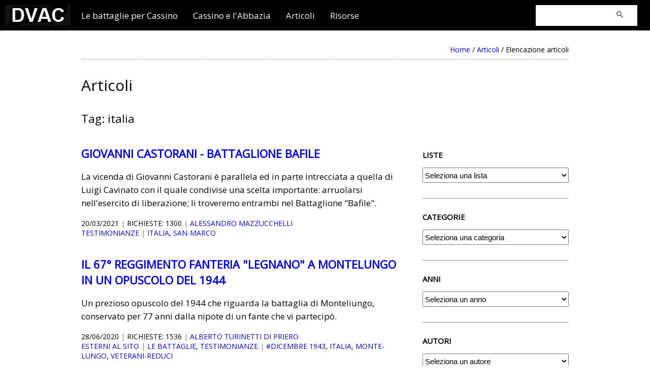

--- FILE ---
content_type: text/html; Charset=ISO-8859-1
request_url: https://www.dalvolturnoacassino.it/asp/n_articoli_all.asp?tipo_elencazione=TAG&tag=007
body_size: 29635
content:
<!DOCTYPE html>
<html lang="it" style="width:100%; height:100%">

<head>




<title>Dal Volturno a Cassino - Articoli - Elencazione</title>
<meta name="Description" content="Le battaglie per Cassino e gli eventi correlati che portarono alla caduta della linea Gustav. raccolta di articoli e monografie di vari autori. (n_articoli_all.asp)">
<meta name="Keywords" content="Cassino, Montecassino, Battaglia di Cassino, Bombardamento Montecassino, Linea Gustav, Abbazia di Cassino, Abbazia di Montecassino, Dal Volturno a Cassino, WWII, Marocchini, Marocchinate">


<META HTTP-EQUIV="IMAGETOOLBAR" CONTENT="no" />
<META HTTP-EQUIV="Cache-Control" CONTENT="max-age=31536000" />

<!-- Accordion  --> 
<meta name="viewport" content="width=device-width, initial-scale=1">

<!-- Open Graph for Facebook -->   
<meta property="og:site_name" content="Dal Volturno a Cassino" /> 
<meta property="og:image" content="http://www.dalvolturnoacassino.it/simbol/imgsite.jpg" />
<meta property="og:title" content="Dal Volturno a Cassino - Articoli - Elencazione" />
<meta property="og:description" content="Le battaglie per Cassino e gli eventi correlati che portarono alla caduta della linea Gustav. raccolta di articoli e monografie di vari autori. (n_articoli_all.asp)" />
<meta property="og:type" content="website" />
<meta property="og:url" content="http://www.dalvolturnoacassino.it/asp/n_articoli_all.asp?tipo_elencazione=TAG&tag=007" />

<!-- font Open Sans -->
<link async href='https://fonts.googleapis.com/css?family=Open+Sans' rel='stylesheet' type='text/css'>

<!-- Style generale -->
<link async href="/css/stiledvac.css" rel="stylesheet" type="text/css" />

<!-- jQuery library 
script type="text/javascript" src="//code.jquery.com/jquery-1.11.3.min.js"></script>-->

<!-- jQuery library -->
<script src="//code.jquery.com/jquery-3.2.1.min.js"></script>

<!-- FancyBox -->
 
<script src="https://cdn.jsdelivr.net/npm/@fancyapps/ui@5.0/dist/fancybox/fancybox.umd.js"></script>
<link
  rel="stylesheet"
  href="https://cdn.jsdelivr.net/npm/@fancyapps/ui@5.0/dist/fancybox/fancybox.css"
/>



<!-- ImgLiquid -->
<link async rel="preload" href="/js/imgLiquid-min.js" as="script">
<script type="text/javascript" src="/js/imgLiquid-min.js"></script>
<script type="text/javascript">
/* imgliquidFill contenitore per immagini */
$(function() {
    $(".imgLiquidFill").imgLiquid({
        fill: true,
        horizontalAlign: "center",
        verticalAlign: "top"
    });
});
</script>


<!-- Varie funzioni -->

<SCRIPT language="JavaScript">
function wpopImg(file) {
w = window.location.href=file;
}
</SCRIPT>         
</head>

  <body oncontextmenu="return false" onselectstart="return false" ondragstart="return false" style="min-height: 100%;">


<div align="center" style="width: 100%; height: 100%; min-height: 100%;">
 <style type="text/css"> #cssmenu,#cssmenu ul,#cssmenu ul li,#cssmenu ul li a,#cssmenu #menu-button {  margin: 0;  padding: 0;  border: 0;  list-style: none;  line-height: 1.3;  display: block;  position: relative;  -webkit-box-sizing: border-box;  -moz-box-sizing: border-box;  box-sizing: border-box;  z-index: 999;  font-family: Open Sans, sans-serif;  }#cssmenu:after,#cssmenu > ul:after {  content: ".";  display: block;  clear: both;  visibility: hidden;  line-height: 1.3;  height: 0;}#cssmenu #menu-button {  display: none;}#cssmenu {  width: auto;  font-weight:lighter;  background: ;}#menu-line {  position: absolute;  top: 0;  left: 0;  height: 3px;  background: none;  -webkit-transition: all 0.25s ease-out;  -moz-transition: all 0.25s ease-out;  -ms-transition: all 0.25s ease-out;  -o-transition: all 0.25s ease-out;  transition: all 0.25s ease-out;}#cssmenu > ul > li {  float: left;}#cssmenu.align-center > ul {  font-size: 0;  text-align: center;}#cssmenu.align-center > ul > li {  display: inline-block;  float: none;}#cssmenu.align-center ul ul {  text-align: left;}#cssmenu.align-right > ul > li {  float: right;}#cssmenu.align-right ul ul {  text-align: right;}#cssmenu > ul > li {  padding: 15px 30px 38px 0px;}#cssmenu > ul > li > a {  font-size: 17px;  text-decoration: none;  text-transform: none;  color: #ffffff;  -webkit-transition: color .2s ease;  -moz-transition: color .2s ease;  -ms-transition: color .2s ease;  -o-transition: color .2s ease;  transition: color .2s ease;}#cssmenu > ul > li:hover > a {  color: lightgrey;}#cssmenu > ul > li.active > a {  color: #ffffff;  padding-left:0px;}#cssmenu > ul > li.has-sub:hover > a::after {  border-color: gray;}#cssmenu ul ul {  position: absolute;  left: -9999px;  margin-top:20px;}#cssmenu li:hover > ul {  left: auto;}#cssmenu.align-right li:hover > ul {  right: 0;}#cssmenu ul ul ul {  position: absolute;  left: -9999px;  margin-top:0px;  margin-left: 100%;  top: 0;}#cssmenu.align-right ul ul ul {  margin-left: 0;  margin-right: 100%;}#cssmenu ul ul li {  height: 0;  padding-left:0px;  -webkit-transition: height .2s ease;  -moz-transition: height .2s ease;  -ms-transition: height .2s ease;  -o-transition: height .2s ease;  transition: height .2s ease;}#cssmenu ul li:hover > ul > li {  height: auto;}#cssmenu ul ul li a, #cssmenu ul ul ul li a {  padding: 10px 20px;  min-width:270px;  width: 100%;    font-size: 15px;  background: lightgrey;  border-bottom: 1px solid white;  text-decoration: none;  color: black;  -webkit-transition: color .2s ease;  -moz-transition: color .2s ease;  -ms-transition: color .2s ease;  -o-transition: color .2s ease;  transition: color .2s ease;}#cssmenu ul ul li:hover > a,#cssmenu ul ul li a:hover {  color: white;}#cssmenu ul ul li.has-sub > a::after {  position: absolute;  top: 13px;  right: 10px;  width: 4px;  height: 4px;  border-bottom: 1px solid #4f4f4f;  border-right: 1px solid #4f4f4f;  content: "";  -webkit-transform: rotate(-45deg);  -moz-transform: rotate(-45deg);  -ms-transform: rotate(-45deg);  -o-transform: rotate(-45deg);  transform: rotate(-45deg);  -webkit-transition: border-color 0.2s ease;  -moz-transition: border-color 0.2s ease;  -ms-transition: border-color 0.2s ease;  -o-transition: border-color 0.2s ease;  transition: border-color 0.2s ease;}#cssmenu.align-right ul ul li.has-sub > a::after {  right: auto;  left: 10px;  border-bottom: 0;  border-right: 0;  border-top: 1px solid #dddddd;  border-left: 1px solid #dddddd;}#cssmenu ul ul li.has-sub:hover > a::after {  border-color: #ffffff;}@media all and (max-width: 768px), only screen and (-webkit-min-device-pixel-ratio: 2) and (max-width: 1024px), only screen and (min--moz-device-pixel-ratio: 2) and (max-width: 1024px), only screen and (-o-min-device-pixel-ratio: 2/1) and (max-width: 1024px), only screen and (min-device-pixel-ratio: 2) and (max-width: 1024px), only screen and (min-resolution: 192dpi) and (max-width: 1024px), only screen and (min-resolution: 2dppx) and (max-width: 1024px) {  #cssmenu {    width: 100%;  }  #cssmenu ul {    width: 100%;    display: none;  }  #cssmenu.align-center > ul,  #cssmenu.align-right ul ul {    text-align: left;  }  #cssmenu ul li,  #cssmenu ul ul li,  #cssmenu ul li:hover > ul > li {    width: 100%;    height: auto;    border-top: 1px solid rgba(120, 120, 120, 0.15);  }  #cssmenu ul li a,  #cssmenu ul ul li a {    width: 100%;  }  #cssmenu > ul > li,  #cssmenu.align-center > ul > li,  #cssmenu.align-right > ul > li {    float: none;    display: block;  }  #cssmenu ul ul li a {    'padding: 20px 20px 20px 30px;    font-size: 12px;    color: #000000;    background: none;  }  #cssmenu ul ul li:hover > a,  #cssmenu ul ul li a:hover {    color: #000000;  }  #cssmenu ul ul ul li a {    padding-left: 0px;  }  #cssmenu ul ul,  #cssmenu ul ul ul {    position: relative;    left: 0;    right: 0;    width: 100%;    margin: 0;  }  #cssmenu > ul > li.has-sub > a::after,  #cssmenu ul ul li.has-sub > a::after {    display: none;  }  #menu-line {    display: none;  }  #cssmenu #menu-button {    display: block;    padding: 20px;    color: #000000;    cursor: pointer;    font-size: 12px;    text-transform: uppercase;  }  #cssmenu #menu-button::after {    content: '';    position: absolute;    top: 20px;    right: 20px;    display: block;    width: 15px;    height: 2px;    background: #000000;  }  #cssmenu #menu-button::before {    content: '';    position: absolute;    top: 25px;    right: 20px;    display: block;    width: 15px;    height: 3px;    border-top: 2px solid #000000;    border-bottom: 2px solid #000000;  }  #cssmenu .submenu-button {    position: absolute;    z-index: 10;    right: 0;    top: 0;    display: block;    border-left: 1px solid rgba(120, 120, 120, 0.15);    height: 52px;    width: 52px;    cursor: pointer;  }  #cssmenu .submenu-button::after {    content: '';    position: absolute;    top: 21px;    left: 26px;    display: block;    width: 1px;    height: 11px;    background: #000000;    z-index: 999;  }  #cssmenu .submenu-button::before {    content: '';    position: absolute;    left: 21px;    top: 26px;    display: block;    width: 11px;    height: 1px;    background: #000000;    z-index: 999;  }  #cssmenu .submenu-button.submenu-opened:after {    display: none;  }}</style><script type="text/javascript">(function($) {  $.fn.menumaker = function(options) {            var cssmenu = $(this), settings = $.extend({        title: "Menu",        format: "dropdown",        sticky: false      }, options);      return this.each(function() {        cssmenu.prepend('<div id="menu-button">' + settings.title + '</div>');        $(this).find("#menu-button").on('click', function(){          $(this).toggleClass('menu-opened');          var mainmenu = $(this).next('ul');          if (mainmenu.hasClass('open')) {             mainmenu.hide().removeClass('open');          }          else {            mainmenu.show().addClass('open');            if (settings.format === "dropdown") {              mainmenu.find('ul').show();            }          }        });        cssmenu.find('li ul').parent().addClass('has-sub');        multiTg = function() {          cssmenu.find(".has-sub").prepend('<span class="submenu-button"></span>');          cssmenu.find('.submenu-button').on('click', function() {            $(this).toggleClass('submenu-opened');            if ($(this).siblings('ul').hasClass('open')) {              $(this).siblings('ul').removeClass('open').hide();            }            else {              $(this).siblings('ul').addClass('open').show();            }          });        };        if (settings.format === 'multitoggle') multiTg();        else cssmenu.addClass('dropdown');        if (settings.sticky === true) cssmenu.css('position', 'fixed');        resizeFix = function() {          if ($( window ).width() > 768) {            cssmenu.find('ul').show();          }          if ($(window).width() <= 768) {            cssmenu.find('ul').hide().removeClass('open');          }        };        resizeFix();        return $(window).on('resize', resizeFix);      });  };})(jQuery);(function($){$(document).ready(function(){$(document).ready(function() {  $("#cssmenu").menumaker({    title: "Menu",    format: "multitoggle"  });  $("#cssmenu").prepend("<div id='menu-line'></div>");var foundActive = false, activeElement, linePosition = 0, menuLine = $("#cssmenu #menu-line"), lineWidth, defaultPosition, defaultWidth;$("#cssmenu > ul > li").each(function() {  if ($(this).hasClass('active')) {    activeElement = $(this);    foundActive = true;  }});if (foundActive === false) {  activeElement = $("#cssmenu > ul > li").first();}defaultWidth = lineWidth = activeElement.width();defaultPosition = linePosition = activeElement.position().left;menuLine.css("width", lineWidth);menuLine.css("left", linePosition);$("#cssmenu > ul > li").hover(function() {  activeElement = $(this);  lineWidth = activeElement.width();  linePosition = activeElement.position().left;  menuLine.css("width", lineWidth);  menuLine.css("left", linePosition);}, function() {  menuLine.css("left", defaultPosition);  menuLine.css("width", defaultWidth);});});});})(jQuery); </script>  <div id="top"></div><div style="background-color:black; width:100%; height:60px;" align="center">  <div style="float:left; padding:10px 0px 0px 10px">  <a href="/asp/n_main.asp" title="Home"><img border="0" src="/simbol/logo-small.jpg" height="40px" width="" alt="logo"></a></div>  <div align="left" style="width:960px; padding:5px 0px 0px 0px">        <div id="cssmenu" style="float:left" align="left">    <ul>        <li class="active has-sub"><a href="/asp/le-battaglie-per-cassino.asp">Le battaglie per Cassino</a>      <ul>      <li><a href="/asp/le-battaglie-per-cassino-il-contesto-storico.asp" title="The battles for Cassino">Contesto storico</a></li>            <li><a href="/asp/le-battaglie-per-cassino-prima-battaglia.asp" title="First battle">Prima battaglia per Cassino</a></li>                  <li><a href="/asp/le-battaglie-per-cassino-seconda-battaglia.asp" title="Second battle">Seconda battaglia per Cassino</a></li>      <li><a href="/asp/le-battaglie-per-cassino-terza-battaglia.asp" title="Third battle">Terza battaglia per Cassino</a></li>      <li><a href="/asp/le-battaglie-per-cassino-quarta-battaglia.asp" title="Fourth battle">Quarta battaglia per Cassino</a></li>      <li class="active has-sub"><a href="/asp/le-battaglie-per-cassino-gli-schieramenti.asp" title="The alignments">Gli schieramenti</a>      <ul>        <li><a href="/asp/organizzazione-delle-unita.asp" title="Organization of units">Organizzazione delle unità</a></li>      </ul>      </li>           <li><a href="/asp/le-battaglie-per-cassino-i-caduti.asp" title="The fallen">I caduti</a></li>      <li><a href="/asp/le-battaglie-per-cassino-la-cronaca-degli-eventi-giorno-per-giorno.asp" title="Day by day">Giorno per giorno</a></li>       </ul>      </li>       <li class="active has-sub"><a href="/asp/cassino-e-abbazia-di-montecassino.asp" title="Cassino and the Abbey">Cassino e l'Abbazia</a>          <ul>             <li><a href="/asp/tesoro-di-montecassino.asp" title="The treasure of Montecassino">Il salvataggio del tesoro di Montecassino</a></li>            <li class="active has-sub"><a href="#">I bombardamenti aerei</a>                        <ul>              <li><a href="/asp/cassino_bombing_10091943.asp" title="The first bombing of Cassino">Cassino, 10 Settembre 1943</a></li>              <li><a href="/asp/abbazia_bombing.asp" title="The bombing of the Abbey">Montecassino, 15 Febbraio 1944</a></li>                            <li><a href="/asp/cassino_bombing.asp" title="The greatest bombing of Cassino">Cassino, 15 Marzo 1944</a></li>              <li><a href="/asp/unita-aeree.asp">Le unità aeree</a></li>                          </ul>            </li>                                    <li><a href="/asp/cimiteri-di-guerra.asp" title="War cemeteries">Cimiteri di guerra</a></li>            <li><a href="/asp/musei.asp" title="Museums">Musei</a></li>          </ul>        </li>        <li><a href="/asp/n_articoli_default.asp" title="Articles">Articoli</a></li>        <li class='has-sub'><a href='#' title="Resource">Risorse</a>          <ul>          <li><a href="/asp/images_default.asp" title="Photos and images">Fotografie ed immagini</a></li>          <li><a href="/asp/book_default.asp" title="Bibliography">Bibliografia</a></li>          <li><a href="/asp/glossario.asp" title="Glossary">Glossario</a></li>          <li><a href="/asp/cloud.asp" title="Cloud">Cloud</a></li>                    </ul>       </ul>    </div>                  </div</div>  <div style="width:200px; float:right; background-color:white; margin-top: 5px; margin-right:25px;">     <script async src="https://cse.google.com/cse.js?cx=partner-pub-0347113010598067:9303499524">     </script>     <div class="gcse-searchbox-only"></div></div>      <div style="clear:both"></div>
<div style="width: 960px; min-height: 100%; background-color: #ffffff; padding-bottom: 30px;" align="left">
<div class='breadcrumbs'><a href='/asp/n_main.asp'>Home</a>  /  <a href='/asp/n_articoli_default.asp'>Articoli</a>  /  Elencazione articoli</div><div style='clear:both'></div>

<!-- inizio spazio per i contenuti (precede pagina_fondo.asp) -->


<p class="titolo">Articoli</p>
<p class="titolino">Tag: italia</p>
<div style="float:left; width:65%;">

<div style='padding-bottom:10px'><p><a href='/asp/go_doc.asp?id=339' title='go to this article' class='titolino'><b>GIOVANNI CASTORANI - BATTAGLIONE BAFILE</b></a></p><p>La vicenda di Giovanni Castorani è parallela ed in parte intrecciata a quella di Luigi Cavinato con il quale condivise una scelta importante: arruolarsi nell'esercito di liberazione; li troveremo entrambi nel Battaglione "Bafile".</p><p class='piccolo' style='margin-bottom:10px; text-transform: uppercase;'>20/03/2021<span style='color:gray; '> | </span>richieste: 1300<span style='color:gray; '> | </span><a href='/asp/n_articoli_all.asp?tipo_elencazione=AUT&autore=A70' title='all articles for this Autor'>ALESSANDRO MAZZUCCHELLI</a><br /><a title='category' href='/asp/n_articoli_all.asp?tipo_elencazione=CAT&categoria=T07'>Testimonianze</a><span style='color:gray; '> | </span><a title='tag' href='/asp/n_articoli_all.asp?tipo_elencazione=TAG&tag=007'>italia</a>, <a title='tag' href='/asp/n_articoli_all.asp?tipo_elencazione=TAG&tag=052'>san-marco</a><br /></p></div><div style='padding-bottom:10px'><p><a href='/asp/go_doc.asp?id=338' title='go to this article' class='titolino'><b>IL 67° REGGIMENTO FANTERIA "LEGNANO" A MONTELUNGO IN UN OPUSCOLO DEL 1944</b></a></p><p>Un prezioso opuscolo del 1944 che riguarda la battaglia di Monteliungo, conservato per 77 anni dalla nipote di un fante che vi partecipò.</p><p class='piccolo' style='margin-bottom:10px; text-transform: uppercase;'>28/06/2020<span style='color:gray; '> | </span>richieste: 1536<span style='color:gray; '> | </span><a href='/asp/n_articoli_all.asp?tipo_elencazione=AUT&autore=A31' title='all articles for this Autor'>ALBERTO TURINETTI DI PRIERO</a><br /><a title='list' href='/asp/n_articoli_all.asp?tipo_elencazione=LIST&lista_elencazione=EXT&sel_text=ESTERNI AL SITO'>ESTERNI AL SITO</a><span style='color:gray; '> | </span><a title='category' href='/asp/n_articoli_all.asp?tipo_elencazione=CAT&categoria=T09'>Le battaglie</a>, <a title='category' href='/asp/n_articoli_all.asp?tipo_elencazione=CAT&categoria=T07'>Testimonianze</a><span style='color:gray; '> | </span><a title='tag' href='/asp/n_articoli_all.asp?tipo_elencazione=TAG&tag=069'>#dicembre 1943</a>, <a title='tag' href='/asp/n_articoli_all.asp?tipo_elencazione=TAG&tag=007'>italia</a>, <a title='tag' href='/asp/n_articoli_all.asp?tipo_elencazione=TAG&tag=038'>monte-lungo</a>, <a title='tag' href='/asp/n_articoli_all.asp?tipo_elencazione=TAG&tag=008'>veterani-reduci</a><br /></p></div><div style='padding-bottom:10px'><p><a href='/asp/go_doc.asp?id=327' title='go to this article' class='titolino'><b>UN ALTRO REPARTO DI SALMERIE A MONTECASSINO: IL 7° REPARTO SALMERIE DA COMBATTIMENTO "SANGRO" DALLA COSTITUZIONE AL GIUGNO 1944.</b></a></p><p>Grazie a Mattia Brighi, nipote dell’artigliere Guido Brighi, classe 1918, che fece parte del 7° Reparto Salmerie da Combattimento “Sangro” nel 1943-1945, ci è pervenuto un interessante documento redatto il 31 marzo 1945 con la storia del reparto.</p><p class='piccolo' style='margin-bottom:10px; text-transform: uppercase;'>12/10/2017<span style='color:gray; '> | </span>richieste: 1996<span style='color:gray; '> | </span><a href='/asp/n_articoli_all.asp?tipo_elencazione=AUT&autore=A31' title='all articles for this Autor'>ALBERTO TURINETTI DI PRIERO</a><br /><a title='tag' href='/asp/n_articoli_all.asp?tipo_elencazione=TAG&tag=007'>italia</a>, <a title='tag' href='/asp/n_articoli_all.asp?tipo_elencazione=TAG&tag=019'>salmerie</a>, <a title='tag' href='/asp/n_articoli_all.asp?tipo_elencazione=TAG&tag=276'>unità-reparti</a><br /></p></div><div style='padding-bottom:10px'><p><a href='/asp/go_doc.asp?id=309' title='go to this article' class='titolino'><b>MONTE MARE E IL TENENTE ENRICO GUERRIERA</b></a></p><p>Anche se con l’occupazione di Monte Marrone gli Alpini avevano sottratto ai Tedeschi un’importante punto di osservazione, in mano nemica rimaneva ancora Monte Mare, una vetta un poco più alta (m. 2147) subito dietro Monte Marrone, la quale consentiva ancora un’osservazione importante del fronte alleato e delle sue retrovie.</p><p class='piccolo' style='margin-bottom:10px; text-transform: uppercase;'>18/05/2014<span style='color:gray; '> | </span>richieste: 2632<span style='color:gray; '> | </span><a href='/asp/n_articoli_all.asp?tipo_elencazione=AUT&autore=A32' title='all articles for this Autor'>MAURIZIO BALESTRINO</a><br /><a title='category' href='/asp/n_articoli_all.asp?tipo_elencazione=CAT&categoria=T09'>Le battaglie</a><span style='color:gray; '> | </span><a title='tag' href='/asp/n_articoli_all.asp?tipo_elencazione=TAG&tag=073'>#aprile 1944</a>, <a title='tag' href='/asp/n_articoli_all.asp?tipo_elencazione=TAG&tag=064'>alpini</a>, <a title='tag' href='/asp/n_articoli_all.asp?tipo_elencazione=TAG&tag=007'>italia</a>, <a title='tag' href='/asp/n_articoli_all.asp?tipo_elencazione=TAG&tag=121'>monte-marrone</a><br /></p></div><div style='padding-bottom:10px'><p><a href='/asp/go_doc.asp?id=295' title='go to this article' class='titolino'><b>MONTE MARRONE E GLI ALPINI DEL BATTAGLIONE "PIEMONTE"</b></a></p><p>... Sostando davanti al monumento, nel silenzio che è proprio di quel luogo, è persino difficile pensare che sia stato contaminato dalla furia della guerra, ma anche che il monte possa essere stato conquistato in una sola notte, grazie ad una magistrale arrampicata di centinaia di uomini...</p><p class='piccolo' style='margin-bottom:10px; text-transform: uppercase;'>15/02/2013<span style='color:gray; '> | </span>richieste: 3846<span style='color:gray; '> | </span><a href='/asp/n_articoli_all.asp?tipo_elencazione=AUT&autore=A31' title='all articles for this Autor'>ALBERTO TURINETTI DI PRIERO</a><br /><a title='category' href='/asp/n_articoli_all.asp?tipo_elencazione=CAT&categoria=T09'>Le battaglie</a><span style='color:gray; '> | </span><a title='tag' href='/asp/n_articoli_all.asp?tipo_elencazione=TAG&tag=072'>#marzo 1944</a>, <a title='tag' href='/asp/n_articoli_all.asp?tipo_elencazione=TAG&tag=064'>alpini</a>, <a title='tag' href='/asp/n_articoli_all.asp?tipo_elencazione=TAG&tag=007'>italia</a>, <a title='tag' href='/asp/n_articoli_all.asp?tipo_elencazione=TAG&tag=121'>monte-marrone</a>, <a title='tag' href='/asp/n_articoli_all.asp?tipo_elencazione=TAG&tag=276'>unità-reparti</a><br /></p></div><div style='padding-bottom:10px'><p><a href='/asp/go_doc.asp?id=279' title='go to this article' class='titolino'><b>RISCOPRIRE LA MEMORIA DEL PROPRIO PADRE ATTRAVERSO LE PAGINE DEL SITO... DI NUOVO IL 5° SALMERIE "MONTECASSINO"</b></a></p><p>Gli Alleati erano da poco entrati in Roma quando un giovane ragazzo, uscito indenne dall’occupazione nazista della città, s’imbatté per caso in due militari italiani che portavano il cappello alpino con la piuma. Non ne aveva mai visti prima e ne rimase così colpito che non poté fare a meno di chieder loro se poteva arruolarsi nel loro reparto.</p><p class='piccolo' style='margin-bottom:10px; text-transform: uppercase;'>25/01/2012<span style='color:gray; '> | </span>richieste: 3336<span style='color:gray; '> | </span><a href='/asp/n_articoli_all.asp?tipo_elencazione=AUT&autore=A31' title='all articles for this Autor'>ALBERTO TURINETTI DI PRIERO</a><br /><a title='category' href='/asp/n_articoli_all.asp?tipo_elencazione=CAT&categoria=T01'>Ricerche</a><span style='color:gray; '> | </span><a title='tag' href='/asp/n_articoli_all.asp?tipo_elencazione=TAG&tag=015'>animali</a>, <a title='tag' href='/asp/n_articoli_all.asp?tipo_elencazione=TAG&tag=007'>italia</a>, <a title='tag' href='/asp/n_articoli_all.asp?tipo_elencazione=TAG&tag=019'>salmerie</a><br /></p></div><div style='padding-bottom:10px'><p><a href='/asp/go_doc.asp?id=268' title='go to this article' class='titolino'><b>UNA RICHIESTA DI AIUTO, IL CAPITANO CORRADO GALLI, QUALCHE STORIA DI UOMINI E DI MULI A MONTECASSINO E DINTORNI...</b></a></p><p>Ci scrive la dottoressa Giulia Galli, che cercando su Internet notizie sul nonno, il capitano Corrado Galli, si è imbattuta nel sito DALVOLTURNOACASSINO.IT.</p><p class='piccolo' style='margin-bottom:10px; text-transform: uppercase;'>05/02/2011<span style='color:gray; '> | </span>richieste: 3672<span style='color:gray; '> | </span><a href='/asp/n_articoli_all.asp?tipo_elencazione=AUT&autore=A31' title='all articles for this Autor'>ALBERTO TURINETTI DI PRIERO</a><br /><a title='category' href='/asp/n_articoli_all.asp?tipo_elencazione=CAT&categoria=T01'>Ricerche</a><span style='color:gray; '> | </span><a title='tag' href='/asp/n_articoli_all.asp?tipo_elencazione=TAG&tag=015'>animali</a>, <a title='tag' href='/asp/n_articoli_all.asp?tipo_elencazione=TAG&tag=007'>italia</a>, <a title='tag' href='/asp/n_articoli_all.asp?tipo_elencazione=TAG&tag=019'>salmerie</a><br /></p></div><div style='padding-bottom:10px'><p><a href='/asp/go_doc.asp?id=267' title='go to this article' class='titolino'><b>LETTERA AL PADRE DI UN CADUTO, ALFREDO AGUZZI DEL LI BATTAGLIONE BERSAGLIERI</b></a></p><p>Alfredo Aguzzi, il primo caduto nella Battaglia di Montelungo.</p><p class='piccolo' style='margin-bottom:10px; text-transform: uppercase;'>06/01/2011<span style='color:gray; '> | </span>richieste: 3345<span style='color:gray; '> | </span><a href='/asp/n_articoli_all.asp?tipo_elencazione=AUT&autore=A01' title='all articles for this Autor'>VALENTINO ROSSETTI</a><br /><a title='category' href='/asp/n_articoli_all.asp?tipo_elencazione=CAT&categoria=T07'>Testimonianze</a><span style='color:gray; '> | </span><a title='tag' href='/asp/n_articoli_all.asp?tipo_elencazione=TAG&tag=065'>bersaglieri</a>, <a title='tag' href='/asp/n_articoli_all.asp?tipo_elencazione=TAG&tag=007'>italia</a>, <a title='tag' href='/asp/n_articoli_all.asp?tipo_elencazione=TAG&tag=038'>monte-lungo</a><br /></p></div><div style='padding-bottom:10px'><p><a href='/asp/go_doc.asp?id=262b' title='go to this article' class='titolino'><b>LA BATTAGLIA DI MONTELUNGO</b></a></p><p>Montelungo, nel dicembre del 1943, era un nome sconosciuto. Esso aveva senso soltanto per i "locali" dell'alto bacino del Volturno. Dal punto di vista operativo il significato di questa località non ha aumentato la sua importanza neanche dopo i fatti d'arme del dicembre 1943. I combattimenti che vi si sono infatti svolti, specie se posti accanto a quelli di Cassino, che ben altra importanza assumono nella storiografia militare, hanno uno scarso peso nell'economia della campagna d'Italia.</p><p class='piccolo' style='margin-bottom:10px; text-transform: uppercase;'>01/06/2010<span style='color:gray; '> | </span>richieste: 4238<span style='color:gray; '> | </span><a href='/asp/n_articoli_all.asp?tipo_elencazione=AUT&autore=A43' title='all articles for this Autor'>GIUSEPPE CONTI</a><br /><a title='category' href='/asp/n_articoli_all.asp?tipo_elencazione=CAT&categoria=T09'>Le battaglie</a><span style='color:gray; '> | </span><a title='tag' href='/asp/n_articoli_all.asp?tipo_elencazione=TAG&tag=069'>#dicembre 1943</a>, <a title='tag' href='/asp/n_articoli_all.asp?tipo_elencazione=TAG&tag=007'>italia</a>, <a title='tag' href='/asp/n_articoli_all.asp?tipo_elencazione=TAG&tag=038'>monte-lungo</a><br /></p></div><div style='padding-bottom:10px'><p><a href='/asp/go_doc.asp?id=255' title='go to this article' class='titolino'><b>LA VITA AVVENTUROSA DI GIANNI RAS</b></a></p><p>L'autore dell'omonimo libro fu al comando 2ª sezione (3° e 4° pezzo), 6ª Batteria, 2° Gruppo dell'11° Artiglieria del 1° Raggruppamento Motorizzato. Riportiamo qui le parti del libro che narrano degli episodi vissuti dall'autore durante il periodo bellico.</p><p class='piccolo' style='margin-bottom:10px; text-transform: uppercase;'>10/01/2010<span style='color:gray; '> | </span>richieste: 3962<span style='color:gray; '> | </span><a href='/asp/n_articoli_all.asp?tipo_elencazione=AUT&autore=A41' title='all articles for this Autor'>GIANNI MORO</a><br /><a title='category' href='/asp/n_articoli_all.asp?tipo_elencazione=CAT&categoria=T07'>Testimonianze</a><span style='color:gray; '> | </span><a title='tag' href='/asp/n_articoli_all.asp?tipo_elencazione=TAG&tag=007'>italia</a>, <a title='tag' href='/asp/n_articoli_all.asp?tipo_elencazione=TAG&tag=008'>veterani-reduci</a><br /></p></div><div style='padding-bottom:10px'><p><a href='/asp/go_doc.asp?id=253' title='go to this article' class='titolino'><b>IL RICORDO DI GIANNI RECCHI</b></a></p><p><i>Sguardo arguto, volto sorridente e battuta facile. Ispirava simpatia a prima vista e suscitava ammirazione per il suo animo profondo e sensibile.</i></p><p class='piccolo' style='margin-bottom:10px; text-transform: uppercase;'>21/09/2009<span style='color:gray; '> | </span>richieste: 3407<span style='color:gray; '> | </span><a href='/asp/n_articoli_all.asp?tipo_elencazione=AUT&autore=A29' title='all articles for this Autor'>CLAUDIO VIGNA</a><br /><a title='category' href='/asp/n_articoli_all.asp?tipo_elencazione=CAT&categoria=T07'>Testimonianze</a><span style='color:gray; '> | </span><a title='tag' href='/asp/n_articoli_all.asp?tipo_elencazione=TAG&tag=003'>#today</a>, <a title='tag' href='/asp/n_articoli_all.asp?tipo_elencazione=TAG&tag=065'>bersaglieri</a>, <a title='tag' href='/asp/n_articoli_all.asp?tipo_elencazione=TAG&tag=007'>italia</a>, <a title='tag' href='/asp/n_articoli_all.asp?tipo_elencazione=TAG&tag=008'>veterani-reduci</a><br /></p></div><div style='padding-bottom:10px'><p><a href='/asp/go_doc.asp?id=252b' title='go to this article' class='titolino'><b>REGGIMENTO SAN MARCO - BATTAGLIONE BAFILE</b></a></p><p>Il "Bafile" fu uno dei primi tasselli del rinato Esercito Italiano dopo gli avvenimenti dell'8 settembre 1943. Reggimento “San Marco”, battaglione “Bafile”: 9 aprile 1944, primo impiego il fronte di Cassino.</p><p class='piccolo' style='margin-bottom:10px; text-transform: uppercase;'>30/09/2009<span style='color:gray; '> | </span>richieste: 3514<span style='color:gray; '> | </span><a href='/asp/n_articoli_all.asp?tipo_elencazione=AUT&autore=A01' title='all articles for this Autor'>VALENTINO ROSSETTI</a><br /><a title='category' href='/asp/n_articoli_all.asp?tipo_elencazione=CAT&categoria=T10'>Spigolature</a><span style='color:gray; '> | </span><a title='tag' href='/asp/n_articoli_all.asp?tipo_elencazione=TAG&tag=073'>#aprile 1944</a>, <a title='tag' href='/asp/n_articoli_all.asp?tipo_elencazione=TAG&tag=007'>italia</a>, <a title='tag' href='/asp/n_articoli_all.asp?tipo_elencazione=TAG&tag=052'>san-marco</a>, <a title='tag' href='/asp/n_articoli_all.asp?tipo_elencazione=TAG&tag=276'>unità-reparti</a><br /></p></div><div style='padding-bottom:10px'><p><a href='/asp/go_doc.asp?id=252' title='go to this article' class='titolino'><b>I CINQUANTA GIORNI DEL REGGIMENTO SAN MARCO SUL FRONTE DI CASSINO</b></a></p><p>L'8 aprile 1944, Sabato Santo, i marinai del San Marco stavano per arrivare al fronte di Cassino. Venivano da tre giorni in treno, dalla Puglia a Napoli, e avrebbero trascorso questo giorno e il giorno di Pasqua a piedi e in autocarro per raggiungere la prima linea.</p><p class='piccolo' style='margin-bottom:10px; text-transform: uppercase;'>06/09/2009<span style='color:gray; '> | </span>richieste: 8610<span style='color:gray; '> | </span><a href='/asp/n_articoli_all.asp?tipo_elencazione=AUT&autore=A32' title='all articles for this Autor'>MAURIZIO BALESTRINO</a><br /><a title='category' href='/asp/n_articoli_all.asp?tipo_elencazione=CAT&categoria=T01'>Ricerche</a><span style='color:gray; '> | </span><a title='tag' href='/asp/n_articoli_all.asp?tipo_elencazione=TAG&tag=073'>#aprile 1944</a>, <a title='tag' href='/asp/n_articoli_all.asp?tipo_elencazione=TAG&tag=074'>#maggio 1944</a>, <a title='tag' href='/asp/n_articoli_all.asp?tipo_elencazione=TAG&tag=329'>diadem-op</a>, <a title='tag' href='/asp/n_articoli_all.asp?tipo_elencazione=TAG&tag=007'>italia</a>, <a title='tag' href='/asp/n_articoli_all.asp?tipo_elencazione=TAG&tag=052'>san-marco</a>, <a title='tag' href='/asp/n_articoli_all.asp?tipo_elencazione=TAG&tag=276'>unità-reparti</a>, <a title='tag' href='/asp/n_articoli_all.asp?tipo_elencazione=TAG&tag=156'>valvori</a><br /></p></div><div style='padding-bottom:10px'><p><a href='/asp/go_doc.asp?id=242' title='go to this article' class='titolino'><b>GENIERI PER 6 MESI AL FRONTE DI CASSINO</b></a></p><p>Trascrizione di una memoria del geniere Giancarlo Poletti, inquadrato nel 108° battaglione Fortificazioni Campali 'B. Grilli', 1ª compagnia, 3° plotone, 6ª squadra.</p><p class='piccolo' style='margin-bottom:10px; text-transform: uppercase;'>05/01/2009<span style='color:gray; '> | </span>richieste: 4713<span style='color:gray; '> | </span><a href='/asp/n_articoli_all.asp?tipo_elencazione=AUT&autore=A01' title='all articles for this Autor'>VALENTINO ROSSETTI</a><br /><a title='category' href='/asp/n_articoli_all.asp?tipo_elencazione=CAT&categoria=T07'>Testimonianze</a><span style='color:gray; '> | </span><a title='tag' href='/asp/n_articoli_all.asp?tipo_elencazione=TAG&tag=111'>genieri</a>, <a title='tag' href='/asp/n_articoli_all.asp?tipo_elencazione=TAG&tag=007'>italia</a>, <a title='tag' href='/asp/n_articoli_all.asp?tipo_elencazione=TAG&tag=168'>rsi</a><br /></p></div><div style='padding-bottom:10px'><p><a href='/asp/go_doc.asp?id=239' title='go to this article' class='titolino'><b>DAL VOLTURNO A CASSINO: I CADUTI DELLA R.S.I., FRA DUBBI E INCERTEZZE</b></a></p><p>Quanti furono i militari italiani caduti nel corso dei combattimenti tra il Volturno e Cassino, e poi sulla Linea Gustav, dalla parte tedesca? E chi sono stati?</p><p class='piccolo' style='margin-bottom:10px; text-transform: uppercase;'>04/12/2008<span style='color:gray; '> | </span>richieste: 6882<span style='color:gray; '> | </span><a href='/asp/n_articoli_all.asp?tipo_elencazione=AUT&autore=A31' title='all articles for this Autor'>ALBERTO TURINETTI DI PRIERO</a><br /><a title='category' href='/asp/n_articoli_all.asp?tipo_elencazione=CAT&categoria=T01'>Ricerche</a><span style='color:gray; '> | </span><a title='tag' href='/asp/n_articoli_all.asp?tipo_elencazione=TAG&tag=007'>italia</a>, <a title='tag' href='/asp/n_articoli_all.asp?tipo_elencazione=TAG&tag=168'>rsi</a><br /></p></div><div style='padding-bottom:10px'><p><a href='/asp/go_doc.asp?id=238' title='go to this article' class='titolino'><b>DAL DON A MONTELUNGO, IL MAGGIORE RANIERI CAMPELLO</b></a></p><p>La sua conoscenza dell’inglese si rivelò essenziale ed il generale Vincenzo Dapino se lo tenne stretto come interprete e ufficiale di collegamento con i comandi americani, ma il 14 dicembre una salva di mortai tedeschi si abbatté sulla linea italiana. Rimasero feriti un ufficiale e sei militari di truppa, cita il Diario Storico dell’unità.<br><br />
 L’ufficiale era il maggiore Ranieri di Campello!</p><p class='piccolo' style='margin-bottom:10px; text-transform: uppercase;'>27/10/2008<span style='color:gray; '> | </span>richieste: 4789<span style='color:gray; '> | </span><a href='/asp/n_articoli_all.asp?tipo_elencazione=AUT&autore=A31' title='all articles for this Autor'>ALBERTO TURINETTI DI PRIERO</a><br /><a title='category' href='/asp/n_articoli_all.asp?tipo_elencazione=CAT&categoria=T10'>Spigolature</a><span style='color:gray; '> | </span><a title='tag' href='/asp/n_articoli_all.asp?tipo_elencazione=TAG&tag=069'>#dicembre 1943</a>, <a title='tag' href='/asp/n_articoli_all.asp?tipo_elencazione=TAG&tag=007'>italia</a>, <a title='tag' href='/asp/n_articoli_all.asp?tipo_elencazione=TAG&tag=038'>monte-lungo</a>, <a title='tag' href='/asp/n_articoli_all.asp?tipo_elencazione=TAG&tag=022'>protagonisti</a><br /></p></div><div style='padding-bottom:10px'><p><a href='/asp/go_doc.asp?id=237' title='go to this article' class='titolino'><b>IL RICORDO DI LEONE ORIOLI</b></a></p><p>Leone Orioli; tutti ci sentiamo in dovere di ringraziarlo per quanto in questi anni ci ha insegnato in termini di memoria storica ma soprattutto di onestà intellettuale.</p><p class='piccolo' style='margin-bottom:10px; text-transform: uppercase;'>24/10/2008<span style='color:gray; '> | </span>richieste: 3954<span style='color:gray; '> | </span><a href='/asp/n_articoli_all.asp?tipo_elencazione=AUT&autore=A99' title='all articles for this Autor'>VARI</a><br /><a title='category' href='/asp/n_articoli_all.asp?tipo_elencazione=CAT&categoria=T07'>Testimonianze</a><span style='color:gray; '> | </span><a title='tag' href='/asp/n_articoli_all.asp?tipo_elencazione=TAG&tag=003'>#today</a>, <a title='tag' href='/asp/n_articoli_all.asp?tipo_elencazione=TAG&tag=065'>bersaglieri</a>, <a title='tag' href='/asp/n_articoli_all.asp?tipo_elencazione=TAG&tag=007'>italia</a>, <a title='tag' href='/asp/n_articoli_all.asp?tipo_elencazione=TAG&tag=038'>monte-lungo</a>, <a title='tag' href='/asp/n_articoli_all.asp?tipo_elencazione=TAG&tag=008'>veterani-reduci</a><br /></p></div><div style='padding-bottom:10px'><p><a href='/asp/go_doc.asp?id=236' title='go to this article' class='titolino'><b>LUIGI CAVINATO - BATTAGLIONE BAFILE</b></a></p><p>L'episodio in cui cadde Giovanni Antonioli nel ricordo del commilitone Luigi Cavinato</p><p class='piccolo' style='margin-bottom:10px; text-transform: uppercase;'>05/10/2008<span style='color:gray; '> | </span>richieste: 4283<span style='color:gray; '> | </span><a href='/asp/n_articoli_all.asp?tipo_elencazione=AUT&autore=A32' title='all articles for this Autor'>MAURIZIO BALESTRINO</a><br /><a title='category' href='/asp/n_articoli_all.asp?tipo_elencazione=CAT&categoria=T07'>Testimonianze</a><span style='color:gray; '> | </span><a title='tag' href='/asp/n_articoli_all.asp?tipo_elencazione=TAG&tag=073'>#aprile 1944</a>, <a title='tag' href='/asp/n_articoli_all.asp?tipo_elencazione=TAG&tag=007'>italia</a>, <a title='tag' href='/asp/n_articoli_all.asp?tipo_elencazione=TAG&tag=052'>san-marco</a><br /></p></div><div style='padding-bottom:10px'><p><a href='/asp/go_doc.asp?id=235' title='go to this article' class='titolino'><b>G. CENCI, IL I RAGGRUPPAMENTO MOTORIZZATO NELLA STORIOGRAFIA</b></a></p><p>La storia del I Raggruppamento Motorizzato è la storia di un momento di gravissima crisi del Paese e delle sue Forze Armate, di tutto un popolo.</p><p class='piccolo' style='margin-bottom:10px; text-transform: uppercase;'>03/10/2008<span style='color:gray; '> | </span>richieste: 3802<span style='color:gray; '> | </span><a href='/asp/n_articoli_all.asp?tipo_elencazione=AUT&autore=A39' title='all articles for this Autor'>GIULIANO CENCI</a><br /><a title='list' href='/asp/n_articoli_all.asp?tipo_elencazione=LIST&lista_elencazione=EXT&sel_text=ESTERNI AL SITO'>ESTERNI AL SITO</a><span style='color:gray; '> | </span><a title='category' href='/asp/n_articoli_all.asp?tipo_elencazione=CAT&categoria=T09'>Le battaglie</a><span style='color:gray; '> | </span><a title='tag' href='/asp/n_articoli_all.asp?tipo_elencazione=TAG&tag=069'>#dicembre 1943</a>, <a title='tag' href='/asp/n_articoli_all.asp?tipo_elencazione=TAG&tag=070'>#gennaio 1944</a>, <a title='tag' href='/asp/n_articoli_all.asp?tipo_elencazione=TAG&tag=071'>#febbraio 1944</a>, <a title='tag' href='/asp/n_articoli_all.asp?tipo_elencazione=TAG&tag=072'>#marzo 1944</a>, <a title='tag' href='/asp/n_articoli_all.asp?tipo_elencazione=TAG&tag=073'>#aprile 1944</a>, <a title='tag' href='/asp/n_articoli_all.asp?tipo_elencazione=TAG&tag=074'>#maggio 1944</a>, <a title='tag' href='/asp/n_articoli_all.asp?tipo_elencazione=TAG&tag=007'>italia</a>, <a title='tag' href='/asp/n_articoli_all.asp?tipo_elencazione=TAG&tag=276'>unità-reparti</a><br />[PDF]<img src='/simbol/dummy.gif'></p></div><div style='padding-bottom:10px'><p><a href='/asp/go_doc.asp?id=234' title='go to this article' class='titolino'><b>C.CERASO, CAMPELLO HA RICORDATO IL SUO CONTE, L’EROE COL COLBACCO</b></a></p><p>Alla cerimonia Maria Sole Agnelli e Ira Furstenberg. “In equitazione non si può essere solo atleta o solo poeta: Ranieri era entrambi".</p><p class='piccolo' style='margin-bottom:10px; text-transform: uppercase;'>22/09/2008<span style='color:gray; '> | </span>richieste: 3403<span style='color:gray; '> | </span><a href='/asp/n_articoli_all.asp?tipo_elencazione=AUT&autore=A65' title='all articles for this Autor'>CARLO CERASO</a><br /><a title='list' href='/asp/n_articoli_all.asp?tipo_elencazione=LIST&lista_elencazione=EXT&sel_text=ESTERNI AL SITO'>ESTERNI AL SITO</a><span style='color:gray; '> | </span><a title='category' href='/asp/n_articoli_all.asp?tipo_elencazione=CAT&categoria=T08'>Cronache</a><span style='color:gray; '> | </span><a title='tag' href='/asp/n_articoli_all.asp?tipo_elencazione=TAG&tag=003'>#today</a>, <a title='tag' href='/asp/n_articoli_all.asp?tipo_elencazione=TAG&tag=268'>commemorazioni</a>, <a title='tag' href='/asp/n_articoli_all.asp?tipo_elencazione=TAG&tag=007'>italia</a>, <a title='tag' href='/asp/n_articoli_all.asp?tipo_elencazione=TAG&tag=038'>monte-lungo</a><br />[PDF]<img src='/simbol/dummy.gif'></p></div><div style='padding-bottom:10px'><p><a href='/asp/go_doc.asp?id=233' title='go to this article' class='titolino'><b>LA LINEA GUSTAV, NAZIONALITA', ETNIE, RELIGIONI ED UNA BABELE DI LINGUE</b></a></p><p>Una delle peculiarità delle battaglie di Cassino resta senza dubbio quella dell’impiego di decine di migliaia di militari delle più svariate nazionalità, provenienti da tutti i continenti; ognuna di queste nazionalità era spesso divisa tra le più diverse etnie e religioni, in una babele di lingue e dialetti diversi.<br> <br> The Gustav Line, nationalities, ethnic groups, religions and a chaos of languages.<br> La Ligne Gustav, nationalités, ethnies, réligions et une babèle de langages.</p><p class='piccolo' style='margin-bottom:10px; text-transform: uppercase;'>09/09/2008<span style='color:gray; '> | </span>richieste: 8545<span style='color:gray; '> | </span><a href='/asp/n_articoli_all.asp?tipo_elencazione=AUT&autore=A31' title='all articles for this Autor'>ALBERTO TURINETTI DI PRIERO</a><br /><a title='category' href='/asp/n_articoli_all.asp?tipo_elencazione=CAT&categoria=T10'>Spigolature</a><span style='color:gray; '> | </span><a title='tag' href='/asp/n_articoli_all.asp?tipo_elencazione=TAG&tag=034'>canada</a>, <a title='tag' href='/asp/n_articoli_all.asp?tipo_elencazione=TAG&tag=029'>francia</a>, <a title='tag' href='/asp/n_articoli_all.asp?tipo_elencazione=TAG&tag=032'>germania</a>, <a title='tag' href='/asp/n_articoli_all.asp?tipo_elencazione=TAG&tag=043'>goumier</a>, <a title='tag' href='/asp/n_articoli_all.asp?tipo_elencazione=TAG&tag=265'>gurkha</a>, <a title='tag' href='/asp/n_articoli_all.asp?tipo_elencazione=TAG&tag=007'>italia</a>, <a title='tag' href='/asp/n_articoli_all.asp?tipo_elencazione=TAG&tag=264'>maori</a>, <a title='tag' href='/asp/n_articoli_all.asp?tipo_elencazione=TAG&tag=143'>nippo-americani</a>, <a title='tag' href='/asp/n_articoli_all.asp?tipo_elencazione=TAG&tag=040'>nuova-zelanda</a>, <a title='tag' href='/asp/n_articoli_all.asp?tipo_elencazione=TAG&tag=031'>polonia</a>, <a title='tag' href='/asp/n_articoli_all.asp?tipo_elencazione=TAG&tag=030'>uk</a>, <a title='tag' href='/asp/n_articoli_all.asp?tipo_elencazione=TAG&tag=276'>unità-reparti</a>, <a title='tag' href='/asp/n_articoli_all.asp?tipo_elencazione=TAG&tag=028'>usa</a><br /></p></div><div style='padding-bottom:10px'><p><a href='/asp/go_doc.asp?id=232b' title='go to this article' class='titolino'><b>UNA GAVETTA ITALIANA DALLA RUSSIA</b></a></p><p>Questo sito è dedicato alle battaglie di Cassino, ma, come abbiamo aiutato delle famiglie che hanno avuto caduti o dispersi sulla Linea Gustav, di qualsiasi nazionalità esse fossero, così abbiamo cercato di aiutarne una italiana per un loro caro disperso in Russia.<br />
 Ci è sembrato un gesto di normale umanità.</p><p class='piccolo' style='margin-bottom:10px; text-transform: uppercase;'>30/07/2008<span style='color:gray; '> | </span>richieste: 3203<span style='color:gray; '> | </span><a href='/asp/n_articoli_all.asp?tipo_elencazione=AUT&autore=A31' title='all articles for this Autor'>ALBERTO TURINETTI DI PRIERO</a><br /><a title='category' href='/asp/n_articoli_all.asp?tipo_elencazione=CAT&categoria=T01'>Ricerche</a><span style='color:gray; '> | </span><a title='tag' href='/asp/n_articoli_all.asp?tipo_elencazione=TAG&tag=007'>italia</a>, <a title='tag' href='/asp/n_articoli_all.asp?tipo_elencazione=TAG&tag=160'>off-topic</a><br /></p></div><div style='padding-bottom:10px'><p><a href='/asp/go_doc.asp?id=198' title='go to this article' class='titolino'><b>ITALIA, ITALIA, ITALIA</b></a></p><p><i>Il 9 settembre 1943 ero a Bari, nel posto giusto, con la compagnia giusta, ossia con il LImo Battaglione Allievi Ufficiali Bersaglieri, che dalla scuola di Marostica era stato dislocato in tale zona di operazioni.</i></p><p class='piccolo' style='margin-bottom:10px; text-transform: uppercase;'>22/01/2007<span style='color:gray; '> | </span>richieste: 3563<span style='color:gray; '> | </span><a href='/asp/n_articoli_all.asp?tipo_elencazione=AUT&autore=A99' title='all articles for this Autor'>VARI</a><br /><a title='list' href='/asp/n_articoli_all.asp?tipo_elencazione=LIST&lista_elencazione=EXT&sel_text=ESTERNI AL SITO'>ESTERNI AL SITO</a><span style='color:gray; '> | </span><a title='category' href='/asp/n_articoli_all.asp?tipo_elencazione=CAT&categoria=T07'>Testimonianze</a><span style='color:gray; '> | </span><a title='tag' href='/asp/n_articoli_all.asp?tipo_elencazione=TAG&tag=219'>#pre ottobre 1943</a>, <a title='tag' href='/asp/n_articoli_all.asp?tipo_elencazione=TAG&tag=065'>bersaglieri</a>, <a title='tag' href='/asp/n_articoli_all.asp?tipo_elencazione=TAG&tag=007'>italia</a>, <a title='tag' href='/asp/n_articoli_all.asp?tipo_elencazione=TAG&tag=008'>veterani-reduci</a><br />[PDF]<img src='/simbol/dummy.gif'></p></div><div style='padding-bottom:10px'><p><a href='/asp/go_doc.asp?id=192' title='go to this article' class='titolino'><b>COLLOCAZIONE DEL BATTAGLIONE BAFILE NELL'ORDINE DI BATTAGLIA</b></a></p><p>Ricerca e annotazioni di Maurizio Balestrino.</p><p class='piccolo' style='margin-bottom:10px; text-transform: uppercase;'>05/02/2005<span style='color:gray; '> | </span>richieste: 4379<span style='color:gray; '> | </span><a href='/asp/n_articoli_all.asp?tipo_elencazione=AUT&autore=A32' title='all articles for this Autor'>MAURIZIO BALESTRINO</a><br /><a title='category' href='/asp/n_articoli_all.asp?tipo_elencazione=CAT&categoria=T01'>Ricerche</a><span style='color:gray; '> | </span><a title='tag' href='/asp/n_articoli_all.asp?tipo_elencazione=TAG&tag=073'>#aprile 1944</a>, <a title='tag' href='/asp/n_articoli_all.asp?tipo_elencazione=TAG&tag=007'>italia</a>, <a title='tag' href='/asp/n_articoli_all.asp?tipo_elencazione=TAG&tag=052'>san-marco</a>, <a title='tag' href='/asp/n_articoli_all.asp?tipo_elencazione=TAG&tag=276'>unità-reparti</a><br /></p></div><div style='padding-bottom:10px'><p><a href='/asp/go_doc.asp?id=190' title='go to this article' class='titolino'><b>SUL FRONTE DI CASSINO E LUNGO L'ADRIATICO</b></a></p><p>Stralci, correlati all'unità e al suo impiego sul fronte di Cassino, tratti da: <i>IN LOTTA PER LA LIBERTA</i> di Walter Ghetti, edito nel 1975 da Mursia.</p><p class='piccolo' style='margin-bottom:10px; text-transform: uppercase;'>04/02/2005<span style='color:gray; '> | </span>richieste: 3405<span style='color:gray; '> | </span><a href='/asp/n_articoli_all.asp?tipo_elencazione=AUT&autore=A99' title='all articles for this Autor'>VARI</a><br /><a title='category' href='/asp/n_articoli_all.asp?tipo_elencazione=CAT&categoria=T10'>Spigolature</a><span style='color:gray; '> | </span><a title='tag' href='/asp/n_articoli_all.asp?tipo_elencazione=TAG&tag=007'>italia</a>, <a title='tag' href='/asp/n_articoli_all.asp?tipo_elencazione=TAG&tag=052'>san-marco</a>, <a title='tag' href='/asp/n_articoli_all.asp?tipo_elencazione=TAG&tag=276'>unità-reparti</a><br /></p></div><div style='padding-bottom:10px'><p><a href='/asp/go_doc.asp?id=189' title='go to this article' class='titolino'><b>IL BATTAGLIONE BAFILE</b></a></p><p>Cenni, relativi alla costituzione dell'unità, tratti da: <i>LE FANTERIE DI MARINA ITALIANE</i> edito nel 1998 dallo Stato Maggiore della Marina.</p><p class='piccolo' style='margin-bottom:10px; text-transform: uppercase;'>24/01/2005<span style='color:gray; '> | </span>richieste: 4142<span style='color:gray; '> | </span><a href='/asp/n_articoli_all.asp?tipo_elencazione=AUT&autore=A01' title='all articles for this Autor'>VALENTINO ROSSETTI</a><br /><a title='category' href='/asp/n_articoli_all.asp?tipo_elencazione=CAT&categoria=T10'>Spigolature</a><span style='color:gray; '> | </span><a title='tag' href='/asp/n_articoli_all.asp?tipo_elencazione=TAG&tag=007'>italia</a>, <a title='tag' href='/asp/n_articoli_all.asp?tipo_elencazione=TAG&tag=052'>san-marco</a>, <a title='tag' href='/asp/n_articoli_all.asp?tipo_elencazione=TAG&tag=276'>unità-reparti</a><br /></p></div><div style='padding-bottom:10px'><p><a href='/asp/go_doc.asp?id=188' title='go to this article' class='titolino'><b>CONDUCENTI E MULI ITALIANI SULLA LINEA GUSTAV - IL 5° REPARTO DI SALMERIE DA COMBATTIMENTO “MONTE CASSINO”, SOLDATI ESEMPLARI.</b></a></p><p><i>...Gli uomini morti venivano portati giù tutte le sere, assicurati con una corda alle groppe dei muli, I corpi pendevano da un lato e dall’altro dei basti di legno, le loro teste dondolanti dal lato sinistro del mulo, le loro gambe irrigidite protese goffamente dall’altra parte, muovendosi in su e in giù a seconda del passo del mulo.</i></p><p class='piccolo' style='margin-bottom:10px; text-transform: uppercase;'>28/11/2006<span style='color:gray; '> | </span>richieste: 6010<span style='color:gray; '> | </span><a href='/asp/n_articoli_all.asp?tipo_elencazione=AUT&autore=A31' title='all articles for this Autor'>ALBERTO TURINETTI DI PRIERO</a><br /><a title='tag' href='/asp/n_articoli_all.asp?tipo_elencazione=TAG&tag=015'>animali</a>, <a title='tag' href='/asp/n_articoli_all.asp?tipo_elencazione=TAG&tag=007'>italia</a>, <a title='tag' href='/asp/n_articoli_all.asp?tipo_elencazione=TAG&tag=019'>salmerie</a>, <a title='tag' href='/asp/n_articoli_all.asp?tipo_elencazione=TAG&tag=276'>unità-reparti</a><br /></p></div><div style='padding-bottom:10px'><p><a href='/asp/go_doc.asp?id=185' title='go to this article' class='titolino'><b>IL LI BTG D'ISTRUZIONE COMANDANTI DI SQUADRA BERSAGLIERI</b></a></p><p></p><p class='piccolo' style='margin-bottom:10px; text-transform: uppercase;'>25/12/2004<span style='color:gray; '> | </span>richieste: 3482<span style='color:gray; '> | </span><a href='/asp/n_articoli_all.asp?tipo_elencazione=AUT&autore=A99' title='all articles for this Autor'>VARI</a><br /><a title='list' href='/asp/n_articoli_all.asp?tipo_elencazione=LIST&lista_elencazione=EXT&sel_text=ESTERNI AL SITO'>ESTERNI AL SITO</a><span style='color:gray; '> | </span><a title='category' href='/asp/n_articoli_all.asp?tipo_elencazione=CAT&categoria=T10'>Spigolature</a><span style='color:gray; '> | </span><a title='tag' href='/asp/n_articoli_all.asp?tipo_elencazione=TAG&tag=065'>bersaglieri</a>, <a title='tag' href='/asp/n_articoli_all.asp?tipo_elencazione=TAG&tag=007'>italia</a>, <a title='tag' href='/asp/n_articoli_all.asp?tipo_elencazione=TAG&tag=276'>unità-reparti</a><br />[PDF]<img src='/simbol/dummy.gif'></p></div><div style='padding-bottom:10px'><p><a href='/asp/go_doc.asp?id=184' title='go to this article' class='titolino'><b>DIARIO DEL LI BTG. BERSAGLIERI DALL'8 SETTEMBRE 1943</b></a></p><p></p><p class='piccolo' style='margin-bottom:10px; text-transform: uppercase;'>25/12/2004<span style='color:gray; '> | </span>richieste: 3608<span style='color:gray; '> | </span><a href='/asp/n_articoli_all.asp?tipo_elencazione=AUT&autore=A99' title='all articles for this Autor'>VARI</a><br /><a title='list' href='/asp/n_articoli_all.asp?tipo_elencazione=LIST&lista_elencazione=EXT&sel_text=ESTERNI AL SITO'>ESTERNI AL SITO</a><span style='color:gray; '> | </span><a title='category' href='/asp/n_articoli_all.asp?tipo_elencazione=CAT&categoria=T07'>Testimonianze</a><span style='color:gray; '> | </span><a title='tag' href='/asp/n_articoli_all.asp?tipo_elencazione=TAG&tag=065'>bersaglieri</a>, <a title='tag' href='/asp/n_articoli_all.asp?tipo_elencazione=TAG&tag=007'>italia</a>, <a title='tag' href='/asp/n_articoli_all.asp?tipo_elencazione=TAG&tag=276'>unità-reparti</a><br />[PDF]<img src='/simbol/dummy.gif'></p></div><div style='padding-bottom:10px'><p><a href='/asp/go_doc.asp?id=183' title='go to this article' class='titolino'><b>IL TRICOLORE</b></a></p><p>Poesia.</p><p class='piccolo' style='margin-bottom:10px; text-transform: uppercase;'>24/07/2005<span style='color:gray; '> | </span>richieste: 3018<span style='color:gray; '> | </span><a href='/asp/n_articoli_all.asp?tipo_elencazione=AUT&autore=A99' title='all articles for this Autor'>VARI</a><br /><a title='list' href='/asp/n_articoli_all.asp?tipo_elencazione=LIST&lista_elencazione=EXT&sel_text=ESTERNI AL SITO'>ESTERNI AL SITO</a><span style='color:gray; '> | </span><a title='category' href='/asp/n_articoli_all.asp?tipo_elencazione=CAT&categoria=T10'>Spigolature</a><span style='color:gray; '> | </span><a title='tag' href='/asp/n_articoli_all.asp?tipo_elencazione=TAG&tag=065'>bersaglieri</a>, <a title='tag' href='/asp/n_articoli_all.asp?tipo_elencazione=TAG&tag=270'>canzoni-poesie</a>, <a title='tag' href='/asp/n_articoli_all.asp?tipo_elencazione=TAG&tag=007'>italia</a><br />[PDF]<img src='/simbol/dummy.gif'></p></div><div style='padding-bottom:10px'><p><a href='/asp/go_doc.asp?id=182' title='go to this article' class='titolino'><b>8 DICEMBRE - GIORNO SENZ'ALBA</b></a></p><p>Poesia.</p><p class='piccolo' style='margin-bottom:10px; text-transform: uppercase;'>24/07/2005<span style='color:gray; '> | </span>richieste: 3108<span style='color:gray; '> | </span><a href='/asp/n_articoli_all.asp?tipo_elencazione=AUT&autore=A99' title='all articles for this Autor'>VARI</a><br /><a title='list' href='/asp/n_articoli_all.asp?tipo_elencazione=LIST&lista_elencazione=EXT&sel_text=ESTERNI AL SITO'>ESTERNI AL SITO</a><span style='color:gray; '> | </span><a title='category' href='/asp/n_articoli_all.asp?tipo_elencazione=CAT&categoria=T10'>Spigolature</a><span style='color:gray; '> | </span><a title='tag' href='/asp/n_articoli_all.asp?tipo_elencazione=TAG&tag=069'>#dicembre 1943</a>, <a title='tag' href='/asp/n_articoli_all.asp?tipo_elencazione=TAG&tag=065'>bersaglieri</a>, <a title='tag' href='/asp/n_articoli_all.asp?tipo_elencazione=TAG&tag=270'>canzoni-poesie</a>, <a title='tag' href='/asp/n_articoli_all.asp?tipo_elencazione=TAG&tag=007'>italia</a>, <a title='tag' href='/asp/n_articoli_all.asp?tipo_elencazione=TAG&tag=038'>monte-lungo</a><br />[PDF]<img src='/simbol/dummy.gif'></p></div><div style='padding-bottom:10px'><p><a href='/asp/go_doc.asp?id=181' title='go to this article' class='titolino'><b>MONTELUNGO, GOLGOTA DEL FANTE</b></a></p><p>Poesia.</p><p class='piccolo' style='margin-bottom:10px; text-transform: uppercase;'>24/07/2005<span style='color:gray; '> | </span>richieste: 3229<span style='color:gray; '> | </span><a href='/asp/n_articoli_all.asp?tipo_elencazione=AUT&autore=A99' title='all articles for this Autor'>VARI</a><br /><a title='list' href='/asp/n_articoli_all.asp?tipo_elencazione=LIST&lista_elencazione=EXT&sel_text=ESTERNI AL SITO'>ESTERNI AL SITO</a><span style='color:gray; '> | </span><a title='category' href='/asp/n_articoli_all.asp?tipo_elencazione=CAT&categoria=T10'>Spigolature</a><span style='color:gray; '> | </span><a title='tag' href='/asp/n_articoli_all.asp?tipo_elencazione=TAG&tag=069'>#dicembre 1943</a>, <a title='tag' href='/asp/n_articoli_all.asp?tipo_elencazione=TAG&tag=065'>bersaglieri</a>, <a title='tag' href='/asp/n_articoli_all.asp?tipo_elencazione=TAG&tag=270'>canzoni-poesie</a>, <a title='tag' href='/asp/n_articoli_all.asp?tipo_elencazione=TAG&tag=007'>italia</a><br />[PDF]<img src='/simbol/dummy.gif'></p></div><div style='padding-bottom:10px'><p><a href='/asp/go_doc.asp?id=180' title='go to this article' class='titolino'><b>LA MADONNINA DI MONTELUNGO</b></a></p><p>Poesia.</p><p class='piccolo' style='margin-bottom:10px; text-transform: uppercase;'>24/07/2005<span style='color:gray; '> | </span>richieste: 3483<span style='color:gray; '> | </span><a href='/asp/n_articoli_all.asp?tipo_elencazione=AUT&autore=A99' title='all articles for this Autor'>VARI</a><br /><a title='list' href='/asp/n_articoli_all.asp?tipo_elencazione=LIST&lista_elencazione=EXT&sel_text=ESTERNI AL SITO'>ESTERNI AL SITO</a><span style='color:gray; '> | </span><a title='category' href='/asp/n_articoli_all.asp?tipo_elencazione=CAT&categoria=T10'>Spigolature</a><span style='color:gray; '> | </span><a title='tag' href='/asp/n_articoli_all.asp?tipo_elencazione=TAG&tag=069'>#dicembre 1943</a>, <a title='tag' href='/asp/n_articoli_all.asp?tipo_elencazione=TAG&tag=065'>bersaglieri</a>, <a title='tag' href='/asp/n_articoli_all.asp?tipo_elencazione=TAG&tag=270'>canzoni-poesie</a>, <a title='tag' href='/asp/n_articoli_all.asp?tipo_elencazione=TAG&tag=007'>italia</a><br />[PDF]<img src='/simbol/dummy.gif'></p></div><div style='padding-bottom:10px'><p><a href='/asp/go_doc.asp?id=179' title='go to this article' class='titolino'><b>RACCONTO DI VITTORIO REBESCHINI</b></a></p><p><i>Sono Vittorio Rebeschini, medico pediatra ,nato Monselice, classe 1922. Lasciato in congedo illimitato provvisorio nel 1941, venni chiamato alle armi nel 1943 e, dopo essermi presentato al Deposito del 57° Reggimento Fanteria, l’8 febbraio venni assegnato a Marostica per frequentare il V corso preparatorio di addestramento nel Corpo dei Bersaglieri; l’assegnazione venne decisa su mia richiesta.</i></p><p class='piccolo' style='margin-bottom:10px; text-transform: uppercase;'>28/10/2006<span style='color:gray; '> | </span>richieste: 3275<span style='color:gray; '> | </span><a href='/asp/n_articoli_all.asp?tipo_elencazione=AUT&autore=A99' title='all articles for this Autor'>VARI</a><br /><a title='list' href='/asp/n_articoli_all.asp?tipo_elencazione=LIST&lista_elencazione=EXT&sel_text=ESTERNI AL SITO'>ESTERNI AL SITO</a><span style='color:gray; '> | </span><a title='category' href='/asp/n_articoli_all.asp?tipo_elencazione=CAT&categoria=T07'>Testimonianze</a><span style='color:gray; '> | </span><a title='tag' href='/asp/n_articoli_all.asp?tipo_elencazione=TAG&tag=003'>#today</a>, <a title='tag' href='/asp/n_articoli_all.asp?tipo_elencazione=TAG&tag=065'>bersaglieri</a>, <a title='tag' href='/asp/n_articoli_all.asp?tipo_elencazione=TAG&tag=007'>italia</a>, <a title='tag' href='/asp/n_articoli_all.asp?tipo_elencazione=TAG&tag=008'>veterani-reduci</a><br />[PDF]<img src='/simbol/dummy.gif'></p></div><div style='padding-bottom:10px'><p><a href='/asp/go_doc.asp?id=178' title='go to this article' class='titolino'><b>RICORDO DI VITTORIO REBESCHINI († 6/12/2005)</b></a></p><p><i>Purtroppo Vittorio Rebeschini ci ha lasciato il 6 dicembre proprio mentre stavamo per partire per Mignano ma un piccolo ferro raccolto sul Monte è ora con Lui.<br> Al suo funerale Teresa mi ha chiesto di leggere la poesia di Giovanni Recchi “La Madonnina di Montelungo” che ognuno del LI° considera una preghiera. <br> Ho accettato…… ma non mi è stato facile arrivare in fondo!!<br> Da tutto il tuo battaglione ciao Vittorio.</i></p><p class='piccolo' style='margin-bottom:10px; text-transform: uppercase;'>28/12/2005<span style='color:gray; '> | </span>richieste: 3085<span style='color:gray; '> | </span><a href='/asp/n_articoli_all.asp?tipo_elencazione=AUT&autore=A29' title='all articles for this Autor'>CLAUDIO VIGNA</a><br /><a title='category' href='/asp/n_articoli_all.asp?tipo_elencazione=CAT&categoria=T07'>Testimonianze</a><span style='color:gray; '> | </span><a title='tag' href='/asp/n_articoli_all.asp?tipo_elencazione=TAG&tag=003'>#today</a>, <a title='tag' href='/asp/n_articoli_all.asp?tipo_elencazione=TAG&tag=065'>bersaglieri</a>, <a title='tag' href='/asp/n_articoli_all.asp?tipo_elencazione=TAG&tag=007'>italia</a>, <a title='tag' href='/asp/n_articoli_all.asp?tipo_elencazione=TAG&tag=008'>veterani-reduci</a><br /></p></div><div style='padding-bottom:10px'><p><a href='/asp/go_doc.asp?id=177' title='go to this article' class='titolino'><b>MONTELUNGO 8/12/1943 - ALL'INFERNO E RITORNO</b></a></p><p><i>Di quel fatidico giorno ricordo ancora tutto, come fosse ieri …<br />
Era un’alba fredda ed umida, a causa di una notte a tratti piovosa, che aveva reso il terreno particolarmente fangoso e viscido; la nebbia incombeva su tutta la piana di Montelungo.</i></p><p class='piccolo' style='margin-bottom:10px; text-transform: uppercase;'>31/08/2006<span style='color:gray; '> | </span>richieste: 3529<span style='color:gray; '> | </span><a href='/asp/n_articoli_all.asp?tipo_elencazione=AUT&autore=A99' title='all articles for this Autor'>VARI</a><br /><a title='list' href='/asp/n_articoli_all.asp?tipo_elencazione=LIST&lista_elencazione=EXT&sel_text=ESTERNI AL SITO'>ESTERNI AL SITO</a><span style='color:gray; '> | </span><a title='category' href='/asp/n_articoli_all.asp?tipo_elencazione=CAT&categoria=T07'>Testimonianze</a><span style='color:gray; '> | </span><a title='tag' href='/asp/n_articoli_all.asp?tipo_elencazione=TAG&tag=069'>#dicembre 1943</a>, <a title='tag' href='/asp/n_articoli_all.asp?tipo_elencazione=TAG&tag=065'>bersaglieri</a>, <a title='tag' href='/asp/n_articoli_all.asp?tipo_elencazione=TAG&tag=007'>italia</a>, <a title='tag' href='/asp/n_articoli_all.asp?tipo_elencazione=TAG&tag=008'>veterani-reduci</a><br />[PDF]<img src='/simbol/dummy.gif'></p></div><div style='padding-bottom:10px'><p><a href='/asp/go_doc.asp?id=176' title='go to this article' class='titolino'><b>LA LIBERAZIONE DI BARI - 9 SETTEMBRE 1943</b></a></p><p><i>Trascorsa la notte dell’8 settembre in vigile attesa, protetti da robusti posti di blocco su tutte le vie d’accesso a Bitonto, al mattino successivo il Comando dava ordine di riprendere la normale attività addestrativa lasciando alle pattuglie di sicurezza e ai blocchi il compito di prevenire sorprese di reparti tedeschi in ritirata verso il Nord.</i></p><p class='piccolo' style='margin-bottom:10px; text-transform: uppercase;'>01/04/2006<span style='color:gray; '> | </span>richieste: 3057<span style='color:gray; '> | </span><a href='/asp/n_articoli_all.asp?tipo_elencazione=AUT&autore=A99' title='all articles for this Autor'>VARI</a><br /><a title='list' href='/asp/n_articoli_all.asp?tipo_elencazione=LIST&lista_elencazione=EXT&sel_text=ESTERNI AL SITO'>ESTERNI AL SITO</a><span style='color:gray; '> | </span><a title='category' href='/asp/n_articoli_all.asp?tipo_elencazione=CAT&categoria=T07'>Testimonianze</a><span style='color:gray; '> | </span><a title='tag' href='/asp/n_articoli_all.asp?tipo_elencazione=TAG&tag=219'>#pre ottobre 1943</a>, <a title='tag' href='/asp/n_articoli_all.asp?tipo_elencazione=TAG&tag=065'>bersaglieri</a>, <a title='tag' href='/asp/n_articoli_all.asp?tipo_elencazione=TAG&tag=007'>italia</a>, <a title='tag' href='/asp/n_articoli_all.asp?tipo_elencazione=TAG&tag=008'>veterani-reduci</a><br />[PDF]<img src='/simbol/dummy.gif'></p></div><div style='padding-bottom:10px'><p><a href='/asp/go_doc.asp?id=175' title='go to this article' class='titolino'><b>FRANCO FRAPPOLI, GIOVANE VOLONTARIO DEL LI°</b></a></p><p><i>Ho conosciuto Franco Frappoli a Bari nel 1943, nei giorni immediatamente seguenti l’armistizio, quando il “LI° Battaglione Bersaglieri Allievi Ufficiali A.U.C.”, di cui facevo parte in qualità di Allievo, era nelle scuole Garibaldi dopo la liberazione della città di Bari.</i></p><p class='piccolo' style='margin-bottom:10px; text-transform: uppercase;'>01/04/2006<span style='color:gray; '> | </span>richieste: 2989<span style='color:gray; '> | </span><a href='/asp/n_articoli_all.asp?tipo_elencazione=AUT&autore=A99' title='all articles for this Autor'>VARI</a><br /><a title='list' href='/asp/n_articoli_all.asp?tipo_elencazione=LIST&lista_elencazione=EXT&sel_text=ESTERNI AL SITO'>ESTERNI AL SITO</a><span style='color:gray; '> | </span><a title='category' href='/asp/n_articoli_all.asp?tipo_elencazione=CAT&categoria=T07'>Testimonianze</a><span style='color:gray; '> | </span><a title='tag' href='/asp/n_articoli_all.asp?tipo_elencazione=TAG&tag=003'>#today</a>, <a title='tag' href='/asp/n_articoli_all.asp?tipo_elencazione=TAG&tag=065'>bersaglieri</a>, <a title='tag' href='/asp/n_articoli_all.asp?tipo_elencazione=TAG&tag=007'>italia</a>, <a title='tag' href='/asp/n_articoli_all.asp?tipo_elencazione=TAG&tag=008'>veterani-reduci</a><br />[PDF]<img src='/simbol/dummy.gif'></p></div><div style='padding-bottom:10px'><p><a href='/asp/go_doc.asp?id=174' title='go to this article' class='titolino'><b>LA LETTERA DI GIUSEPPE RICCARDI ALLA MADRE</b></a></p><p><i>Carissima Mamma, quando queste mie ultime righe ti giungeranno, io sarò andato a raggiungere Papà.<br />
Questa sera sono stanco. Quattro vecchi amici bersaglieri, ma di quelli di una volta, ci hanno lasciato congedati; domani sera entriamo in azione, non sarà per me la prima, comunque c’è un pò di nervosismo in me.</i></p><p class='piccolo' style='margin-bottom:10px; text-transform: uppercase;'>01/04/2006<span style='color:gray; '> | </span>richieste: 3133<span style='color:gray; '> | </span><a href='/asp/n_articoli_all.asp?tipo_elencazione=AUT&autore=A99' title='all articles for this Autor'>VARI</a><br /><a title='list' href='/asp/n_articoli_all.asp?tipo_elencazione=LIST&lista_elencazione=EXT&sel_text=ESTERNI AL SITO'>ESTERNI AL SITO</a><span style='color:gray; '> | </span><a title='category' href='/asp/n_articoli_all.asp?tipo_elencazione=CAT&categoria=T07'>Testimonianze</a><span style='color:gray; '> | </span><a title='tag' href='/asp/n_articoli_all.asp?tipo_elencazione=TAG&tag=069'>#dicembre 1943</a>, <a title='tag' href='/asp/n_articoli_all.asp?tipo_elencazione=TAG&tag=065'>bersaglieri</a>, <a title='tag' href='/asp/n_articoli_all.asp?tipo_elencazione=TAG&tag=007'>italia</a><br />[PDF]<img src='/simbol/dummy.gif'></p></div><div style='padding-bottom:10px'><p><a href='/asp/go_doc.asp?id=173' title='go to this article' class='titolino'><b>C'ERO ANCH'IO</b></a></p><p><i>L’incontro con i sopravvissuti bersaglieri A.U.C. della battaglia di Mignano Montelungo, in occasione del 60° anniversario di quella fatidica data, ha rigenerato in me, impegnato all’epoca su avverso fronte, sentimenti di patrio ardore, per troppo tempo sopiti</i></p><p class='piccolo' style='margin-bottom:10px; text-transform: uppercase;'>28/08/2005<span style='color:gray; '> | </span>richieste: 3016<span style='color:gray; '> | </span><a href='/asp/n_articoli_all.asp?tipo_elencazione=AUT&autore=A99' title='all articles for this Autor'>VARI</a><br /><a title='list' href='/asp/n_articoli_all.asp?tipo_elencazione=LIST&lista_elencazione=EXT&sel_text=ESTERNI AL SITO'>ESTERNI AL SITO</a><span style='color:gray; '> | </span><a title='category' href='/asp/n_articoli_all.asp?tipo_elencazione=CAT&categoria=T07'>Testimonianze</a><span style='color:gray; '> | </span><a title='tag' href='/asp/n_articoli_all.asp?tipo_elencazione=TAG&tag=219'>#pre ottobre 1943</a>, <a title='tag' href='/asp/n_articoli_all.asp?tipo_elencazione=TAG&tag=065'>bersaglieri</a>, <a title='tag' href='/asp/n_articoli_all.asp?tipo_elencazione=TAG&tag=007'>italia</a>, <a title='tag' href='/asp/n_articoli_all.asp?tipo_elencazione=TAG&tag=038'>monte-lungo</a><br />[PDF]<img src='/simbol/dummy.gif'></p></div><div style='padding-bottom:10px'><p><a href='/asp/go_doc.asp?id=172' title='go to this article' class='titolino'><b>IL DOTTORE DEL CINQUANTUNESIMO RICORDA</b></a></p><p><i>Ancora oggi ho vivissimo il ricordo doloroso di tante scene di sangue e di dolore; qualcuna mi è rimasta impressa nella memoria indelebilmente: Remo Razzetta, magnifico allievo ufficiale della seconda compagnia bersaglieri, ha l’addome squarciato, cerco di rimetterlo a posto con le mie mani, nemmeno troppo pulite...</i></p><p class='piccolo' style='margin-bottom:10px; text-transform: uppercase;'>28/08/2005<span style='color:gray; '> | </span>richieste: 3201<span style='color:gray; '> | </span><a href='/asp/n_articoli_all.asp?tipo_elencazione=AUT&autore=A99' title='all articles for this Autor'>VARI</a><br /><a title='list' href='/asp/n_articoli_all.asp?tipo_elencazione=LIST&lista_elencazione=EXT&sel_text=ESTERNI AL SITO'>ESTERNI AL SITO</a><span style='color:gray; '> | </span><a title='category' href='/asp/n_articoli_all.asp?tipo_elencazione=CAT&categoria=T07'>Testimonianze</a><span style='color:gray; '> | </span><a title='tag' href='/asp/n_articoli_all.asp?tipo_elencazione=TAG&tag=069'>#dicembre 1943</a>, <a title='tag' href='/asp/n_articoli_all.asp?tipo_elencazione=TAG&tag=065'>bersaglieri</a>, <a title='tag' href='/asp/n_articoli_all.asp?tipo_elencazione=TAG&tag=007'>italia</a>, <a title='tag' href='/asp/n_articoli_all.asp?tipo_elencazione=TAG&tag=008'>veterani-reduci</a><br />[PDF]<img src='/simbol/dummy.gif'></p></div><div style='padding-bottom:10px'><p><a href='/asp/go_doc.asp?id=171' title='go to this article' class='titolino'><b>IL MIO PIUMETTO</b></a></p><p><i>Per l’armamento niente da fare, anche se il moschetto è del 1881; per la divisa si rimedia con quelle coloniali di tela cachi, anche se fa freddo. Piumetti ? Neanche parlarne !<br />
Ma qualche vecchio bersagliere del posto l’ha gelosamente conservato e ce lo offre. A me lo consegna un vecchietto della Grande Guerra e con le lacrime agli occhi mi dice … portalo con onore ! </i></p><p class='piccolo' style='margin-bottom:10px; text-transform: uppercase;'>24/07/2005<span style='color:gray; '> | </span>richieste: 3033<span style='color:gray; '> | </span><a href='/asp/n_articoli_all.asp?tipo_elencazione=AUT&autore=A99' title='all articles for this Autor'>VARI</a><br /><a title='list' href='/asp/n_articoli_all.asp?tipo_elencazione=LIST&lista_elencazione=EXT&sel_text=ESTERNI AL SITO'>ESTERNI AL SITO</a><span style='color:gray; '> | </span><a title='category' href='/asp/n_articoli_all.asp?tipo_elencazione=CAT&categoria=T07'>Testimonianze</a><span style='color:gray; '> | </span><a title='tag' href='/asp/n_articoli_all.asp?tipo_elencazione=TAG&tag=069'>#dicembre 1943</a>, <a title='tag' href='/asp/n_articoli_all.asp?tipo_elencazione=TAG&tag=065'>bersaglieri</a>, <a title='tag' href='/asp/n_articoli_all.asp?tipo_elencazione=TAG&tag=007'>italia</a>, <a title='tag' href='/asp/n_articoli_all.asp?tipo_elencazione=TAG&tag=008'>veterani-reduci</a><br />[PDF]<img src='/simbol/dummy.gif'></p></div><div style='padding-bottom:10px'><p><a href='/asp/go_doc.asp?id=170' title='go to this article' class='titolino'><b>SOLO LORO TENNERO DURO "ERANO IN TRECENTO"</b></a></p><p><i>Pressoché ignorato dalla storia, questo piccolo reparto composto unicamente di volontari, darà vita a quello che in seguito sarà il Corpo Italiano di Liberazione e combatterà a fianco degli americani del generale Mark W. Clark a Montelungo, in quella battaglia che aprì alle divisioni corazzate del II Corpo d’Armata la porta d’ingresso alla piana di Cassino.</i></p><p class='piccolo' style='margin-bottom:10px; text-transform: uppercase;'>24/07/2005<span style='color:gray; '> | </span>richieste: 2903<span style='color:gray; '> | </span><a href='/asp/n_articoli_all.asp?tipo_elencazione=AUT&autore=A99' title='all articles for this Autor'>VARI</a><br /><a title='list' href='/asp/n_articoli_all.asp?tipo_elencazione=LIST&lista_elencazione=EXT&sel_text=ESTERNI AL SITO'>ESTERNI AL SITO</a><span style='color:gray; '> | </span><a title='category' href='/asp/n_articoli_all.asp?tipo_elencazione=CAT&categoria=T10'>Spigolature</a><span style='color:gray; '> | </span><a title='tag' href='/asp/n_articoli_all.asp?tipo_elencazione=TAG&tag=065'>bersaglieri</a>, <a title='tag' href='/asp/n_articoli_all.asp?tipo_elencazione=TAG&tag=007'>italia</a>, <a title='tag' href='/asp/n_articoli_all.asp?tipo_elencazione=TAG&tag=276'>unità-reparti</a><br />[PDF]<img src='/simbol/dummy.gif'></p></div><div style='padding-bottom:10px'><p><a href='/asp/go_doc.asp?id=169' title='go to this article' class='titolino'><b>IL MAGGIORE ROMOLO GUERCIO AI SOLDATI DEL BATTAGLIONE "GOITO"</b></a></p><p>Miei Bersaglieri, la fine della guerra in Italia ha trovato i nostri piumetti e la nostra bandiera di combattimento alla frontiera alpina: fedeli alla consegna e alla promessa che ciascuno di voi aveva fatto verso se stesso, avete compiuto fino all’ultimo il vostro dovere.</p><p class='piccolo' style='margin-bottom:10px; text-transform: uppercase;'>24/07/2005<span style='color:gray; '> | </span>richieste: 3046<span style='color:gray; '> | </span><a href='/asp/n_articoli_all.asp?tipo_elencazione=AUT&autore=A99' title='all articles for this Autor'>VARI</a><br /><a title='list' href='/asp/n_articoli_all.asp?tipo_elencazione=LIST&lista_elencazione=EXT&sel_text=ESTERNI AL SITO'>ESTERNI AL SITO</a><span style='color:gray; '> | </span><a title='category' href='/asp/n_articoli_all.asp?tipo_elencazione=CAT&categoria=T10'>Spigolature</a><span style='color:gray; '> | </span><a title='tag' href='/asp/n_articoli_all.asp?tipo_elencazione=TAG&tag=065'>bersaglieri</a>, <a title='tag' href='/asp/n_articoli_all.asp?tipo_elencazione=TAG&tag=270'>canzoni-poesie</a>, <a title='tag' href='/asp/n_articoli_all.asp?tipo_elencazione=TAG&tag=007'>italia</a><br />[PDF]<img src='/simbol/dummy.gif'></p></div><div style='padding-bottom:10px'><p><a href='/asp/go_doc.asp?id=168' title='go to this article' class='titolino'><b>IL MIO CAPITANO</b></a></p><p>Il comandante era il capitano Enea Castelli, di Bologna: le gambe un po' a "x", il viso sereno, paffutello, gli occhi chiari quasi ridenti, più burbero che severo, ma, a volte, inflessibilmente duro.</p><p class='piccolo' style='margin-bottom:10px; text-transform: uppercase;'>28/08/2005<span style='color:gray; '> | </span>richieste: 3402<span style='color:gray; '> | </span><a href='/asp/n_articoli_all.asp?tipo_elencazione=AUT&autore=A99' title='all articles for this Autor'>VARI</a><br /><a title='list' href='/asp/n_articoli_all.asp?tipo_elencazione=LIST&lista_elencazione=EXT&sel_text=ESTERNI AL SITO'>ESTERNI AL SITO</a><span style='color:gray; '> | </span><a title='category' href='/asp/n_articoli_all.asp?tipo_elencazione=CAT&categoria=T07'>Testimonianze</a><span style='color:gray; '> | </span><a title='tag' href='/asp/n_articoli_all.asp?tipo_elencazione=TAG&tag=069'>#dicembre 1943</a>, <a title='tag' href='/asp/n_articoli_all.asp?tipo_elencazione=TAG&tag=065'>bersaglieri</a>, <a title='tag' href='/asp/n_articoli_all.asp?tipo_elencazione=TAG&tag=007'>italia</a>, <a title='tag' href='/asp/n_articoli_all.asp?tipo_elencazione=TAG&tag=008'>veterani-reduci</a><br />[PDF]<img src='/simbol/dummy.gif'></p></div><div style='padding-bottom:10px'><p><a href='/asp/go_doc.asp?id=167' title='go to this article' class='titolino'><b>IL MIO CAPITANO. 8 FEBBRAIO 1973</b></a></p><p>Il Capitano Enea Castelli, il militare e l’uomo.<br />
Del militare dirò solo che mi sono sempre chiesto, e mi chiedo tuttora, perché non sia stato decorato al valor militare, come avrebbe ben meritato, per azioni valorose, personali e come comandante di compagnia. Dell’uomo ….. beh …. dell’uomo potrei parlare a lungo.</p><p class='piccolo' style='margin-bottom:10px; text-transform: uppercase;'>24/07/2005<span style='color:gray; '> | </span>richieste: 3202<span style='color:gray; '> | </span><a href='/asp/n_articoli_all.asp?tipo_elencazione=AUT&autore=A99' title='all articles for this Autor'>VARI</a><br /><a title='list' href='/asp/n_articoli_all.asp?tipo_elencazione=LIST&lista_elencazione=EXT&sel_text=ESTERNI AL SITO'>ESTERNI AL SITO</a><span style='color:gray; '> | </span><a title='category' href='/asp/n_articoli_all.asp?tipo_elencazione=CAT&categoria=T07'>Testimonianze</a><span style='color:gray; '> | </span><a title='tag' href='/asp/n_articoli_all.asp?tipo_elencazione=TAG&tag=003'>#today</a>, <a title='tag' href='/asp/n_articoli_all.asp?tipo_elencazione=TAG&tag=065'>bersaglieri</a>, <a title='tag' href='/asp/n_articoli_all.asp?tipo_elencazione=TAG&tag=007'>italia</a>, <a title='tag' href='/asp/n_articoli_all.asp?tipo_elencazione=TAG&tag=008'>veterani-reduci</a><br />[PDF]<img src='/simbol/dummy.gif'></p></div><div style='padding-bottom:10px'><p><a href='/asp/go_doc.asp?id=157' title='go to this article' class='titolino'><b>CANNONI E ARTIGLIERI ITALIANI A CASSINO</b></a></p><p>A partire da un quesito posto sul Forum, si è sviluppata una appassionata ricerca che ha portato alla risposta.</p><p class='piccolo' style='margin-bottom:10px; text-transform: uppercase;'>30/10/2006<span style='color:gray; '> | </span>richieste: 5985<span style='color:gray; '> | </span><a href='/asp/n_articoli_all.asp?tipo_elencazione=AUT&autore=A01' title='all articles for this Autor'>VALENTINO ROSSETTI</a><br /><a title='category' href='/asp/n_articoli_all.asp?tipo_elencazione=CAT&categoria=T01'>Ricerche</a><span style='color:gray; '> | </span><a title='tag' href='/asp/n_articoli_all.asp?tipo_elencazione=TAG&tag=072'>#marzo 1944</a>, <a title='tag' href='/asp/n_articoli_all.asp?tipo_elencazione=TAG&tag=047'>artiglieria</a>, <a title='tag' href='/asp/n_articoli_all.asp?tipo_elencazione=TAG&tag=254'>ferrovia</a>, <a title='tag' href='/asp/n_articoli_all.asp?tipo_elencazione=TAG&tag=007'>italia</a><br /></p></div><div style='padding-bottom:10px'><p><a href='/asp/go_doc.asp?id=156' title='go to this article' class='titolino'><b>LUIGI LAVIOSA - BATTAGLIONE BAFILE</b></a></p><p>Dopo l’8 settembre si arruolò volontario nel Reggimento San Marco della Regia Marina e venne inquadrato col grado di Guardiamarina nel battaglione “Bafile”.</p><p class='piccolo' style='margin-bottom:10px; text-transform: uppercase;'>17/08/2005<span style='color:gray; '> | </span>richieste: 4344<span style='color:gray; '> | </span><a href='/asp/n_articoli_all.asp?tipo_elencazione=AUT&autore=A32' title='all articles for this Autor'>MAURIZIO BALESTRINO</a><br /><a title='category' href='/asp/n_articoli_all.asp?tipo_elencazione=CAT&categoria=T07'>Testimonianze</a><span style='color:gray; '> | </span><a title='tag' href='/asp/n_articoli_all.asp?tipo_elencazione=TAG&tag=073'>#aprile 1944</a>, <a title='tag' href='/asp/n_articoli_all.asp?tipo_elencazione=TAG&tag=007'>italia</a>, <a title='tag' href='/asp/n_articoli_all.asp?tipo_elencazione=TAG&tag=052'>san-marco</a>, <a title='tag' href='/asp/n_articoli_all.asp?tipo_elencazione=TAG&tag=008'>veterani-reduci</a><br /></p></div><div style='padding-bottom:10px'><p><a href='/asp/go_doc.asp?id=154' title='go to this article' class='titolino'><b>GIACOMO PIERI - BATTAGLIONE BAFILE</b></a></p><p>Pieri Giacomo, classe 1924, a diciannove anni chiamato alle armi per il servizio di Leva in Marina. Dopo l’8 settembre 1943 si arruola volontario nel San Marco facente parte del Corpo Italiano di Liberazione.</p><p class='piccolo' style='margin-bottom:10px; text-transform: uppercase;'>17/08/2005<span style='color:gray; '> | </span>richieste: 3817<span style='color:gray; '> | </span><a href='/asp/n_articoli_all.asp?tipo_elencazione=AUT&autore=A99' title='all articles for this Autor'>VARI</a><br /><a title='category' href='/asp/n_articoli_all.asp?tipo_elencazione=CAT&categoria=T07'>Testimonianze</a><span style='color:gray; '> | </span><a title='tag' href='/asp/n_articoli_all.asp?tipo_elencazione=TAG&tag=073'>#aprile 1944</a>, <a title='tag' href='/asp/n_articoli_all.asp?tipo_elencazione=TAG&tag=007'>italia</a>, <a title='tag' href='/asp/n_articoli_all.asp?tipo_elencazione=TAG&tag=052'>san-marco</a>, <a title='tag' href='/asp/n_articoli_all.asp?tipo_elencazione=TAG&tag=008'>veterani-reduci</a><br /></p></div><div style='padding-bottom:10px'><p><a href='/asp/go_doc.asp?id=140' title='go to this article' class='titolino'><b>8 DICEMBRE 1943 - IL MIO GIORNO PIU' LUNGO</b></a></p><p>Osvaldo Brandigi racconta: <i>Nella fase di avvicinamento procedevo coi primi, facendo parte del 1° plotone della 2a compagnia. Ci attestammo, in un primo tempo, sotto il costone della ferrovia in attesa dell’ordine di attacco alle trincee tedesche dislocate al di là della linea ferroviaria: questo era l’obiettivo del nostro plotone.</i></p><p class='piccolo' style='margin-bottom:10px; text-transform: uppercase;'>05/02/2006<span style='color:gray; '> | </span>richieste: 3924<span style='color:gray; '> | </span><a href='/asp/n_articoli_all.asp?tipo_elencazione=AUT&autore=A99' title='all articles for this Autor'>VARI</a><br /><a title='category' href='/asp/n_articoli_all.asp?tipo_elencazione=CAT&categoria=T07'>Testimonianze</a><span style='color:gray; '> | </span><a title='tag' href='/asp/n_articoli_all.asp?tipo_elencazione=TAG&tag=069'>#dicembre 1943</a>, <a title='tag' href='/asp/n_articoli_all.asp?tipo_elencazione=TAG&tag=065'>bersaglieri</a>, <a title='tag' href='/asp/n_articoli_all.asp?tipo_elencazione=TAG&tag=007'>italia</a>, <a title='tag' href='/asp/n_articoli_all.asp?tipo_elencazione=TAG&tag=008'>veterani-reduci</a><br /></p></div><div style='padding-bottom:10px'><p><a href='/asp/go_doc.asp?id=139' title='go to this article' class='titolino'><b>RITORNO A MAROSTICA</b></a></p><p>L’ordine di trasferimento a Marostica mi colse di sorpresa e d’un balzo mi si riempì l’animo di tanti ricordi e figure care, e mi riapparve subito la <br> piazza d’armi gremita di instancabili ragazzi-acrobati e le sudatissime Val Cornosega e Cima Grappa che più volte alla settimana aggiungevamo, incredibilmente carichi di armi, a cavallo di biciclettine inamidate tant’erano rigide.</p><p class='piccolo' style='margin-bottom:10px; text-transform: uppercase;'>28/01/2006<span style='color:gray; '> | </span>richieste: 4047<span style='color:gray; '> | </span><a href='/asp/n_articoli_all.asp?tipo_elencazione=AUT&autore=A99' title='all articles for this Autor'>VARI</a><br /><a title='category' href='/asp/n_articoli_all.asp?tipo_elencazione=CAT&categoria=T07'>Testimonianze</a><span style='color:gray; '> | </span><a title='tag' href='/asp/n_articoli_all.asp?tipo_elencazione=TAG&tag=069'>#dicembre 1943</a>, <a title='tag' href='/asp/n_articoli_all.asp?tipo_elencazione=TAG&tag=065'>bersaglieri</a>, <a title='tag' href='/asp/n_articoli_all.asp?tipo_elencazione=TAG&tag=007'>italia</a>, <a title='tag' href='/asp/n_articoli_all.asp?tipo_elencazione=TAG&tag=038'>monte-lungo</a>, <a title='tag' href='/asp/n_articoli_all.asp?tipo_elencazione=TAG&tag=008'>veterani-reduci</a><br /></p></div><div style='padding-bottom:10px'><p><a href='/asp/go_doc.asp?id=126' title='go to this article' class='titolino'><b>IL NOSTRO *CINQUANTUNESIMO*</b></a></p><p>Sono Giovanni Recchi, detto Gianni da Verona, e questa è la storia del LI° battaglione Bersaglieri allievi ufficiali di complemento, e di altri reparti, attraverso i fatti vissuti da chi scrive e dai suoi commilitoni.</p><p class='piccolo' style='margin-bottom:10px; text-transform: uppercase;'>12/06/2005<span style='color:gray; '> | </span>richieste: 4662<span style='color:gray; '> | </span><a href='/asp/n_articoli_all.asp?tipo_elencazione=AUT&autore=A99' title='all articles for this Autor'>VARI</a><br /><a title='category' href='/asp/n_articoli_all.asp?tipo_elencazione=CAT&categoria=T07'>Testimonianze</a><span style='color:gray; '> | </span><a title='tag' href='/asp/n_articoli_all.asp?tipo_elencazione=TAG&tag=003'>#today</a>, <a title='tag' href='/asp/n_articoli_all.asp?tipo_elencazione=TAG&tag=065'>bersaglieri</a>, <a title='tag' href='/asp/n_articoli_all.asp?tipo_elencazione=TAG&tag=007'>italia</a>, <a title='tag' href='/asp/n_articoli_all.asp?tipo_elencazione=TAG&tag=008'>veterani-reduci</a><br /></p></div><div style='padding-bottom:10px'><p><a href='/asp/go_doc.asp?id=120' title='go to this article' class='titolino'><b>IL MIO OTTO DICEMBRE</b></a></p><p>Il mio otto dicembre è iniziato il sette. La vicenda di Federico Marzocchi.</p><p class='piccolo' style='margin-bottom:10px; text-transform: uppercase;'>21/04/2005<span style='color:gray; '> | </span>richieste: 4666<span style='color:gray; '> | </span><a href='/asp/n_articoli_all.asp?tipo_elencazione=AUT&autore=A99' title='all articles for this Autor'>VARI</a><br /><a title='category' href='/asp/n_articoli_all.asp?tipo_elencazione=CAT&categoria=T07'>Testimonianze</a><span style='color:gray; '> | </span><a title='tag' href='/asp/n_articoli_all.asp?tipo_elencazione=TAG&tag=069'>#dicembre 1943</a>, <a title='tag' href='/asp/n_articoli_all.asp?tipo_elencazione=TAG&tag=065'>bersaglieri</a>, <a title='tag' href='/asp/n_articoli_all.asp?tipo_elencazione=TAG&tag=007'>italia</a>, <a title='tag' href='/asp/n_articoli_all.asp?tipo_elencazione=TAG&tag=008'>veterani-reduci</a><br /></p></div><div style='padding-bottom:10px'><p><a href='/asp/go_doc.asp?id=112' title='go to this article' class='titolino'><b>ARMANDO BALESTRINO - BATTAGLIONE BAFILE</b></a></p><p>Armando Balestrino, allievo dell’Accademia Navale di Livorno, sottotenente del Genio Navale di recente nomina, dopo l’8 settembre si offrì volontario per combattere con il ricostituito Reggimento San Marco e subito si trovò impegnato sul fronte di Cassino con il Battaglione Bafile. Terminata la guerra conservò per lunghi anni i ricordi di quel periodo, ricordi che in seguito il figlio, ormai adulto, ha messo per iscritto, al fine di conservare la memoria di quegli eventi che videro protagonista, suo malgrado, anche suo padre.</p><p class='piccolo' style='margin-bottom:10px; text-transform: uppercase;'>27/02/2005<span style='color:gray; '> | </span>richieste: 5855<span style='color:gray; '> | </span><a href='/asp/n_articoli_all.asp?tipo_elencazione=AUT&autore=A32' title='all articles for this Autor'>MAURIZIO BALESTRINO</a><br /><a title='category' href='/asp/n_articoli_all.asp?tipo_elencazione=CAT&categoria=T07'>Testimonianze</a><span style='color:gray; '> | </span><a title='tag' href='/asp/n_articoli_all.asp?tipo_elencazione=TAG&tag=073'>#aprile 1944</a>, <a title='tag' href='/asp/n_articoli_all.asp?tipo_elencazione=TAG&tag=007'>italia</a>, <a title='tag' href='/asp/n_articoli_all.asp?tipo_elencazione=TAG&tag=052'>san-marco</a><br /></p></div><div style='padding-bottom:10px'><p><a href='/asp/go_doc.asp?id=111' title='go to this article' class='titolino'><b>RICORDI DI GUERRA</b></a></p><p>Enrico Farinosi, classe 1922, interrompe gli studi universitari per partire volontario all’inizio del 1943. Arruolato nei Bersaglieri presso il LI Battaglione A.U.C. di stanza a Marostica, nella II Compagnia, II plotone, V squadra, segue le vicende della sua unità fino all’attacco del giorno 8 Dicembre 1943 a Montelungo, in cui viene seriamente ferito. La sua squadra quel giorno ha 4 morti e 5 feriti su 10 effettivi. La sua guerra finisce lì. Negli anni a seguire manterrà sempre fortissimo il legame con Montelungo, i suoi Amici Caduti e quelli sopravvissuti, partecipando con passione a tutti gli incontri e raduni, salute permettendo. E’ scomparso il 25 Aprile 2004. Pochi giorni dopo, in un ideale continuità di sangue e valori, le sue piccole nipoti hanno seppellito una ciocca dei suoi capelli in quella spianata fra la ferrovia e le pendici del monte che videro dissolversi la sua II Compagnia.</p><p class='piccolo' style='margin-bottom:10px; text-transform: uppercase;'>13/01/2005<span style='color:gray; '> | </span>richieste: 6053<span style='color:gray; '> | </span><a href='/asp/n_articoli_all.asp?tipo_elencazione=AUT&autore=A99' title='all articles for this Autor'>VARI</a><br /><a title='category' href='/asp/n_articoli_all.asp?tipo_elencazione=CAT&categoria=T07'>Testimonianze</a><span style='color:gray; '> | </span><a title='tag' href='/asp/n_articoli_all.asp?tipo_elencazione=TAG&tag=069'>#dicembre 1943</a>, <a title='tag' href='/asp/n_articoli_all.asp?tipo_elencazione=TAG&tag=065'>bersaglieri</a>, <a title='tag' href='/asp/n_articoli_all.asp?tipo_elencazione=TAG&tag=007'>italia</a>, <a title='tag' href='/asp/n_articoli_all.asp?tipo_elencazione=TAG&tag=008'>veterani-reduci</a><br /></p></div><div style='padding-bottom:10px'><p><a href='/asp/go_doc.asp?id=110' title='go to this article' class='titolino'><b>UN GIOVANE CASSINATE A MONTELUNGO: AMEDEO DELLA ROSA</b></a></p><p><i>L’8 settembre 1943 mi sorprese con tre compagni di corso (Canzi, Cecchini, Di Pietro) nella Scuola di Appl.ne di Parma ed ivi ricevemmo il battesimo di fuoco, partecipando al combattimento contro i mezzi corazzati tedeschi che ci assalirono proditoriamente la notte tra l’8 ed il 9 (mentre il pomeriggio precedente erano venuti, con tutti gli Ufficiali della Divisione, in visita di cortesia!)...</i></p><p class='piccolo' style='margin-bottom:10px; text-transform: uppercase;'>15/12/2004<span style='color:gray; '> | </span>richieste: 5878<span style='color:gray; '> | </span><a href='/asp/n_articoli_all.asp?tipo_elencazione=AUT&autore=A99' title='all articles for this Autor'>VARI</a><br /><a title='category' href='/asp/n_articoli_all.asp?tipo_elencazione=CAT&categoria=T07'>Testimonianze</a><span style='color:gray; '> | </span><a title='tag' href='/asp/n_articoli_all.asp?tipo_elencazione=TAG&tag=069'>#dicembre 1943</a>, <a title='tag' href='/asp/n_articoli_all.asp?tipo_elencazione=TAG&tag=007'>italia</a>, <a title='tag' href='/asp/n_articoli_all.asp?tipo_elencazione=TAG&tag=038'>monte-lungo</a>, <a title='tag' href='/asp/n_articoli_all.asp?tipo_elencazione=TAG&tag=008'>veterani-reduci</a><br /></p></div><div style='padding-bottom:10px'><p><a href='/asp/go_doc.asp?id=109' title='go to this article' class='titolino'><b>UN SOLDATO: FLAVIO FOSSI</b></a></p><p>Flavio Fossi, nato a Compiobbi (Fiesole) il 21/04/22, Studente Universitario ed Allievo Ufficiale di Complemento Granatieri; volontario negli esploratori del 67° Reggimento Fanteria, trova la morte l’8/12/43 a Montelungo. Medaglia D’Argento al Valor Militare sul campo alla memoria.</p><p class='piccolo' style='margin-bottom:10px; text-transform: uppercase;'>13/12/2004<span style='color:gray; '> | </span>richieste: 3901<span style='color:gray; '> | </span><a href='/asp/n_articoli_all.asp?tipo_elencazione=AUT&autore=A99' title='all articles for this Autor'>VARI</a><br /><a title='category' href='/asp/n_articoli_all.asp?tipo_elencazione=CAT&categoria=T07'>Testimonianze</a><span style='color:gray; '> | </span><a title='tag' href='/asp/n_articoli_all.asp?tipo_elencazione=TAG&tag=069'>#dicembre 1943</a>, <a title='tag' href='/asp/n_articoli_all.asp?tipo_elencazione=TAG&tag=007'>italia</a>, <a title='tag' href='/asp/n_articoli_all.asp?tipo_elencazione=TAG&tag=038'>monte-lungo</a><br /></p></div><div style='padding-bottom:10px'><p><a href='/asp/go_doc.asp?id=103' title='go to this article' class='titolino'><b>DIARIO DI GUERRA - SERGENTE A.U.C. FRANCO BUSATTI</b></a></p><p>Il diario di guerra del sergente A.U.C. Franco Busatti, appartenete alla 2ª compagnia, 108° Battaglione Genio “B. Grilli”, 51° Reggimento Fanteria. Tenuto tra il 6 dicembre 1943 e il 14 giugno 1944.<br><br />
 Questo battaglione era posto alle dipendenze del 791° Battaglione Pionieri tedesco, di stanza nelle immediate retrovie della linea Gustav.</p><p class='piccolo' style='margin-bottom:10px; text-transform: uppercase;'>07/09/2004<span style='color:gray; '> | </span>richieste: 7921<span style='color:gray; '> | </span><a href='/asp/n_articoli_all.asp?tipo_elencazione=AUT&autore=A99' title='all articles for this Autor'>VARI</a><br /><a title='category' href='/asp/n_articoli_all.asp?tipo_elencazione=CAT&categoria=T07'>Testimonianze</a><span style='color:gray; '> | </span><a title='tag' href='/asp/n_articoli_all.asp?tipo_elencazione=TAG&tag=069'>#dicembre 1943</a>, <a title='tag' href='/asp/n_articoli_all.asp?tipo_elencazione=TAG&tag=070'>#gennaio 1944</a>, <a title='tag' href='/asp/n_articoli_all.asp?tipo_elencazione=TAG&tag=071'>#febbraio 1944</a>, <a title='tag' href='/asp/n_articoli_all.asp?tipo_elencazione=TAG&tag=072'>#marzo 1944</a>, <a title='tag' href='/asp/n_articoli_all.asp?tipo_elencazione=TAG&tag=073'>#aprile 1944</a>, <a title='tag' href='/asp/n_articoli_all.asp?tipo_elencazione=TAG&tag=074'>#maggio 1944</a>, <a title='tag' href='/asp/n_articoli_all.asp?tipo_elencazione=TAG&tag=075'>#giugno 1944</a>, <a title='tag' href='/asp/n_articoli_all.asp?tipo_elencazione=TAG&tag=111'>genieri</a>, <a title='tag' href='/asp/n_articoli_all.asp?tipo_elencazione=TAG&tag=007'>italia</a>, <a title='tag' href='/asp/n_articoli_all.asp?tipo_elencazione=TAG&tag=168'>rsi</a><br /></p></div><div style='padding-bottom:10px'><p><a href='/asp/go_doc.asp?id=084' title='go to this article' class='titolino'><b>IL 185° REPARTO ARDITI PARACADUTISTI "NEMBO"</b></a></p><p>Incorporato nel I Raggruppamento Motorizzato nel gennaio '44, questo reparto partecipa a varie operazioni nella zona delle Mainarde.</p><p class='piccolo' style='margin-bottom:10px; text-transform: uppercase;'>02/12/2003<span style='color:gray; '> | </span>richieste: 6681<span style='color:gray; '> | </span><a href='/asp/n_articoli_all.asp?tipo_elencazione=AUT&autore=A99' title='all articles for this Autor'>VARI</a><br /><a title='category' href='/asp/n_articoli_all.asp?tipo_elencazione=CAT&categoria=T01'>Ricerche</a><span style='color:gray; '> | </span><a title='tag' href='/asp/n_articoli_all.asp?tipo_elencazione=TAG&tag=070'>#gennaio 1944</a>, <a title='tag' href='/asp/n_articoli_all.asp?tipo_elencazione=TAG&tag=071'>#febbraio 1944</a>, <a title='tag' href='/asp/n_articoli_all.asp?tipo_elencazione=TAG&tag=072'>#marzo 1944</a>, <a title='tag' href='/asp/n_articoli_all.asp?tipo_elencazione=TAG&tag=073'>#aprile 1944</a>, <a title='tag' href='/asp/n_articoli_all.asp?tipo_elencazione=TAG&tag=007'>italia</a>, <a title='tag' href='/asp/n_articoli_all.asp?tipo_elencazione=TAG&tag=002'>paracadutisti</a>, <a title='tag' href='/asp/n_articoli_all.asp?tipo_elencazione=TAG&tag=276'>unità-reparti</a><br /></p></div><div style='padding-bottom:10px'><p><a href='/asp/go_doc.asp?id=083' title='go to this article' class='titolino'><b>184° REGGIMENTO PARACADUTISTI, DIVISIONE "NEMBO" - LA CONQUISTA DI MONTE CAVALLO</b></a></p><p>Il 184° Reggimento Paracadutisti, inquadrato nel C.I.L., partecipa all'offensiva della primavera '44, conquistando importanti posizioni e favorendo la presa dell'importante nodo stradale di Atina.</p><p class='piccolo' style='margin-bottom:10px; text-transform: uppercase;'>02/12/2003<span style='color:gray; '> | </span>richieste: 5723<span style='color:gray; '> | </span><a href='/asp/n_articoli_all.asp?tipo_elencazione=AUT&autore=A99' title='all articles for this Autor'>VARI</a><br /><a title='category' href='/asp/n_articoli_all.asp?tipo_elencazione=CAT&categoria=T09'>Le battaglie</a><span style='color:gray; '> | </span><a title='tag' href='/asp/n_articoli_all.asp?tipo_elencazione=TAG&tag=074'>#maggio 1944</a>, <a title='tag' href='/asp/n_articoli_all.asp?tipo_elencazione=TAG&tag=007'>italia</a>, <a title='tag' href='/asp/n_articoli_all.asp?tipo_elencazione=TAG&tag=002'>paracadutisti</a>, <a title='tag' href='/asp/n_articoli_all.asp?tipo_elencazione=TAG&tag=276'>unità-reparti</a><br /></p></div><div style='padding-bottom:10px'><p><a href='/asp/go_doc.asp?id=061' title='go to this article' class='titolino'><b>"FIGHTING PAISANO" - ALFONSO FELICI, LA STRAORDINARIA STORIA DI UN UOMO QUALUNQUE</b></a></p><p>Tre Medaglie d'Argento al Valore Militare, la Croce di Ferro di Seconda Classe, la Croce di Guerra Francese, Stella d'Argento e Stella di Bronzo americane, Encomio Solenne del Congresso degli Stati Uniti d'America. Non è l'elenco di tutte le onorificenze conferibili nella seconda guerra mondiale, ma tutte quelle date ad un solo uomo, per giunta italiano, Alfonso Felici, classe 1923.</p><p class='piccolo' style='margin-bottom:10px; text-transform: uppercase;'>31/03/2003<span style='color:gray; '> | </span>richieste: 11239<span style='color:gray; '> | </span><a href='/asp/n_articoli_all.asp?tipo_elencazione=AUT&autore=A02' title='all articles for this Autor'>ROBERTO MOLLE</a><br /><a title='list' href='/asp/n_articoli_all.asp?tipo_elencazione=LIST&lista_elencazione=ENG&sel_text=ARTICLES IN ENGLISH'>ARTICLES IN ENGLISH</a><span style='color:gray; '> | </span><a title='category' href='/asp/n_articoli_all.asp?tipo_elencazione=CAT&categoria=T07'>Testimonianze</a><span style='color:gray; '> | </span><a title='tag' href='/asp/n_articoli_all.asp?tipo_elencazione=TAG&tag=250'>bibliografia</a>, <a title='tag' href='/asp/n_articoli_all.asp?tipo_elencazione=TAG&tag=007'>italia</a>, <a title='tag' href='/asp/n_articoli_all.asp?tipo_elencazione=TAG&tag=160'>off-topic</a>, <a title='tag' href='/asp/n_articoli_all.asp?tipo_elencazione=TAG&tag=008'>veterani-reduci</a><br /></p></div><div style='padding-bottom:10px'><p><a href='/asp/go_doc.asp?id=058' title='go to this article' class='titolino'><b>ITALIANI REPUBBLICANI SUL FRONTE SUD (1943-1944)</b></a></p><p>Le Forze Armate della Repubblica Sociale Italiana già nel settembre 1943 affiancarono al sud lo sforzo militare tedesco contro l’invasione, con propri militi in prima linea ed in retrovia. Essi si schierarono in continuità di combattimento, come "Freiwillige Italienische" o in reparti di nuova costituzione.</p><p class='piccolo' style='margin-bottom:10px; text-transform: uppercase;'>21/03/2003<span style='color:gray; '> | </span>richieste: 9395<span style='color:gray; '> | </span><a href='/asp/n_articoli_all.asp?tipo_elencazione=AUT&autore=A21' title='all articles for this Autor'>GIUSEPPE FIENGA</a><br /><a title='category' href='/asp/n_articoli_all.asp?tipo_elencazione=CAT&categoria=T10'>Spigolature</a><span style='color:gray; '> | </span><a title='tag' href='/asp/n_articoli_all.asp?tipo_elencazione=TAG&tag=007'>italia</a>, <a title='tag' href='/asp/n_articoli_all.asp?tipo_elencazione=TAG&tag=168'>rsi</a><br /></p></div><div style='padding-bottom:10px'><p><a href='/asp/go_doc.asp?id=048' title='go to this article' class='titolino'><b>DIARIO DI GUERRA - SERGENTE A.U.C. GINO DAMIANI</b></a></p><p>L'amico Ernesto Damiani ci fa partecipi di un documento veramente importante: il diario di guerra di suo padre, il sergente AUC Gino Damiani, appartenente alla 8ª Compagnia Bersaglieri A.A., 29° Btg. Bersaglieri ciclisti, 4° Regg. Bersaglieri, 1° Raggr. Motorizzato, tenuto nel periodo compreso tra il 31 gennaio 1944 e il 27 luglio 1944.</p><p class='piccolo' style='margin-bottom:10px; text-transform: uppercase;'>26/09/2002<span style='color:gray; '> | </span>richieste: 6086<span style='color:gray; '> | </span><a href='/asp/n_articoli_all.asp?tipo_elencazione=AUT&autore=A19' title='all articles for this Autor'>ERNESTO DAMIANI</a><br /><a title='category' href='/asp/n_articoli_all.asp?tipo_elencazione=CAT&categoria=T07'>Testimonianze</a><span style='color:gray; '> | </span><a title='tag' href='/asp/n_articoli_all.asp?tipo_elencazione=TAG&tag=070'>#gennaio 1944</a>, <a title='tag' href='/asp/n_articoli_all.asp?tipo_elencazione=TAG&tag=071'>#febbraio 1944</a>, <a title='tag' href='/asp/n_articoli_all.asp?tipo_elencazione=TAG&tag=072'>#marzo 1944</a>, <a title='tag' href='/asp/n_articoli_all.asp?tipo_elencazione=TAG&tag=073'>#aprile 1944</a>, <a title='tag' href='/asp/n_articoli_all.asp?tipo_elencazione=TAG&tag=074'>#maggio 1944</a>, <a title='tag' href='/asp/n_articoli_all.asp?tipo_elencazione=TAG&tag=075'>#giugno 1944</a>, <a title='tag' href='/asp/n_articoli_all.asp?tipo_elencazione=TAG&tag=218'>#post giugno 1944</a>, <a title='tag' href='/asp/n_articoli_all.asp?tipo_elencazione=TAG&tag=065'>bersaglieri</a>, <a title='tag' href='/asp/n_articoli_all.asp?tipo_elencazione=TAG&tag=007'>italia</a><br /></p></div><div style='padding-bottom:10px'><p><a href='/asp/go_doc.asp?id=041b' title='go to this article' class='titolino'><b>GIOVANNI ANTONIOLI - BATTAGLIONE BAFILE</b></a></p><p>Giovanni Antonioli, era un marinaio sottocapo cannoniere P.M..<br />
Dopo l'8 settembre 1943, venne inquadrato nel battaglione 'BAFILE', il primo dei tre del ricostituito reggimento di fucilieri di Marina 'San Marco'. Con questa unità entra in linea sul fronte di Cassino il 9 aprile 1944, nella zona di Valvori - Acquafondata (circa 10 km a nord-est di Cassino).<br />
Giovanni cade il 22 aprile 1944 sul monte Cicurro ed ora riposa nel cimitero militare di Mignano Montelungo.</p><p class='piccolo' style='margin-bottom:10px; text-transform: uppercase;'>30/06/2002<span style='color:gray; '> | </span>richieste: 3703<span style='color:gray; '> | </span><a href='/asp/n_articoli_all.asp?tipo_elencazione=AUT&autore=A01' title='all articles for this Autor'>VALENTINO ROSSETTI</a><br /><a title='category' href='/asp/n_articoli_all.asp?tipo_elencazione=CAT&categoria=T01'>Ricerche</a><span style='color:gray; '> | </span><a title='tag' href='/asp/n_articoli_all.asp?tipo_elencazione=TAG&tag=073'>#aprile 1944</a>, <a title='tag' href='/asp/n_articoli_all.asp?tipo_elencazione=TAG&tag=281'>caduti</a>, <a title='tag' href='/asp/n_articoli_all.asp?tipo_elencazione=TAG&tag=007'>italia</a>, <a title='tag' href='/asp/n_articoli_all.asp?tipo_elencazione=TAG&tag=052'>san-marco</a><br /></p></div><div style='padding-bottom:10px'><p><a href='/asp/go_doc.asp?id=036' title='go to this article' class='titolino'><b>COME L'ESERCITO ITALIANO ARRIVO' SUL FRONTE DI CASSINO</b></a></p><p>Quando nel dicembre 1943 l'Esercito italiano si schierò con i suoi Reparti sul fronte di Cassino, a fianco degli angloamericani, aveva già combattuto durante 39 mesi su sette fronti.</p><p class='piccolo' style='margin-bottom:10px; text-transform: uppercase;'>28/06/2002<span style='color:gray; '> | </span>richieste: 6408<span style='color:gray; '> | </span><a href='/asp/n_articoli_all.asp?tipo_elencazione=AUT&autore=A13' title='all articles for this Autor'>MARCO MARZILLI</a><br /><a title='category' href='/asp/n_articoli_all.asp?tipo_elencazione=CAT&categoria=T10'>Spigolature</a><span style='color:gray; '> | </span><a title='tag' href='/asp/n_articoli_all.asp?tipo_elencazione=TAG&tag=007'>italia</a>, <a title='tag' href='/asp/n_articoli_all.asp?tipo_elencazione=TAG&tag=276'>unità-reparti</a><br /></p></div>

</div>
<div style="float:right; width:30%; padding-left:20px"> 

<SCRIPT type="text/javascript">
 function aggiornaHiddenCat(sel){
  var f = document.formCat;
  f.sel_value.value = sel.options[sel.selectedIndex].value;
  f.sel_text.value = sel.options[sel.selectedIndex].text;
 }
</SCRIPT>

<SCRIPT type="text/javascript">
 function aggiornaHiddenAut(sel){
  var f = document.formAut;
  f.sel_value.value = sel.options[sel.selectedIndex].value;
  f.sel_text.value = sel.options[sel.selectedIndex].text;
 }
</SCRIPT>

<SCRIPT type="text/javascript">
 function aggiornaHiddenList(sel){
  var f = document.formList;
  f.sel_value.value = sel.options[sel.selectedIndex].value;
  f.sel_text.value = sel.options[sel.selectedIndex].text;
 }
</SCRIPT>


<!-- LISTE -->

<div style="width:100%; margin-bottom:30px; ">
<p class="tools"><b>LISTE</b></p>
<form name="formList" action="/asp/n_articoli_all.asp?tipo_elencazione=LIST" method="post">
  <select name="lista_elencazione" onChange="aggiornaHiddenList(this); this.form.submit()">
    <option value="0" selected="selected" disabled="disabled">Seleziona una lista</option>
    <option value="0" disabled="disabled">-</option>
    <option value="NEWUPD" title="Lista degli articoli recenti e di quelli aggiornati.">RECENTI E AGGIORNATI</option>
    <option value="ORG" title="Lista degli articoli organici ai contenuti del sito.">ORGANICI AL SITO</option>    
    <option value="ENG" title="List of articles written or traslated in English."><i>ARTICLES IN ENGLISH</i></option>
    <option value="ALL" title="Lista di tutti gli articoli del sito.">ELENCO COMPLETO</option>
    <option value="0" disabled="disabled">-</option>    
    <option value="EXT" title="Lista degli articoli esterni a DAL VOLTURNO A CASSINO.">ESTERNI AL SITO</option>
    
                
  </select>
  <INPUT type="hidden" name="sel_value">
  <INPUT type="hidden" name="sel_text">    
</form></div><hr>

<!-- CATEGORIE -->
  
<div style="width:100%; margin-bottom:30px; ">
<p class="tools"><b>CATEGORIE</b></p>

<FORM name="formCat" action="/asp/n_articoli_all.asp?tipo_elencazione=CAT" method="post">
  <SELECT name="categoria_elencazione" onChange="aggiornaHiddenCat(this); this.form.submit()">
    <option value="0" selected="selected" disabled="disabled">Seleziona una categoria</option>
    <option value="0" disabled="disabled">-</option>
  
  <option value='T09'>LE BATTAGLIE</option><option value='T07'>TESTIMONIANZE</option><option value='T06'>LA TRAGEDIA DEI CIVILI</option><option value='T02'>I LUOGHI</option><option value='T01'>RICERCHE</option><option value='T08'>CRONACHE</option><option value='T10'>SPIGOLATURE</option>
    <option value="0" disabled="disabled">-</option>
  </SELECT>
  <INPUT type="hidden" name="sel_value">
  <INPUT type="hidden" name="sel_text">  
</FORM></DIV><hr>

<!-- ANNI -->

<div style="width:100%; margin-bottom:30px; ">
<p class="tools"><b>ANNI</b></p>
<FORM action="/asp/n_articoli_all.asp?tipo_elencazione=YEA" method="post">
  <SELECT name="anno_elencazione" onChange="this.form.submit()">
    <OPTION value="0" selected="selected" disabled="disabled">Seleziona un anno</OPTION>
    <OPTION value="0" disabled="disabled">-</OPTION>
    <OPTION value="2024">2024</OPTION>    
    <OPTION value="2023">2023</OPTION>    
    <OPTION value="2022">2022</OPTION>
    <OPTION value="2021">2021</OPTION>    
    <OPTION value="2020">2020</OPTION>    
    <OPTION value="2019">2019</OPTION>   
    <OPTION value="2018">2018</OPTION>    
    <OPTION value="2017">2017</OPTION>
    <OPTION value="2016">2016</OPTION>
    <OPTION value="2015">2015</OPTION>
    <OPTION value="2014">2014</OPTION>
    <OPTION value="2013">2013</OPTION>
    <OPTION value="2012">2012</OPTION>
    <OPTION value="2011">2011</OPTION>
    <OPTION value="2010">2010</OPTION>
    <OPTION value="2009">2009</OPTION>
    <OPTION value="2008">2008</OPTION>
    <OPTION value="2007">2007</OPTION>
    <OPTION value="2006">2006</OPTION>
    <OPTION value="2005">2005</OPTION>
    <OPTION value="2004">2004</OPTION>
    <OPTION value="2003">2003</OPTION>
    <OPTION value="2002">2002</OPTION>
    <OPTION value="2001">2001</OPTION>
    <OPTION value="0" disabled="disabled">-</OPTION>
  </SELECT>
</FORM></DIV><hr>

<!-- AUTORI -->

<div style="width:100%; margin-bottom:30px; ">
<p class="tools"><b>AUTORI</b></p>

<FORM name="formAut" action="/asp/n_articoli_all.asp?tipo_elencazione=AUT" method="post">
  <SELECT name="autore_elencazione" onchange="aggiornaHiddenAut(this); this.form.submit()">
    <option value="0" selected="selected" disabled="disabled">Seleziona un autore</option>
    <option value="0" disabled="disabled">-</option>  
<option value='A47'>GIUSEPPE ANGELONE</option><option value='A53'>FRANCESCO ARCESE</option><option value='A45'>JIM BAILEY</option><option value='A32'>MAURIZIO BALESTRINO</option><option value='A57'>RANDALL I. BOND</option><option value='A16'>MARTIN BLUMENSON</option><option value='A60'>GEORGE BONNEY</option><option value='A50'>ELISA BOZZI</option><option value='A38'>JOHN BROPHY</option><option value='A04'>ALESSANDRO CAMPAGNA</option><option value='A22'>IVAN CAPO</option><option value='A23'>LIVIO CAVALLARO</option><option value='A06'>GIOVANNI CAVALLOTTI</option><option value='A39'>GIULIANO CENCI</option><option value='A65'>CARLO CERASO</option><option value='A63'>GLORIA CHIANESE</option><option value='A08'>ENZO CICCHINO</option><option value='A68'>JOHN G. CLEMENT</option><option value='A43'>GIUSEPPE CONTI</option><option value='A72'>JEFF DANBY</option><option value='A19'>ERNESTO DAMIANI</option><option value='A55'>DAVIDE DE FAZIO</option><option value='A46'>GIANNI DE FELICE</option><option value='A52'>KAY DE LAUTOUR</option><option value='A51'>FRANK DE PLANTA</option><option value='A26'>BENEDETTO DI MAMBRO</option><option value='A34'>STEFANO DI MEO</option><option value='A30'>PAOLO FARINOSI</option><option value='A67'>MARCO FELICI</option><option value='A21'>GIUSEPPE FIENGA</option><option value='A42'>CARLO GENTILE</option><option value='A24'>LUIGI GRIMALDI</option><option value='A33'>FREDERIC GROS</option><option value='A35'>KARL GRUNER</option><option value='A18'>DANIELE GUGLIELMI</option><option value='A56'>DAVE GUTIERREZ</option><option value='A11'>LUDWIG SEBASTIAN HEILMANN</option><option value='A59'>JACOB C. HELGESTAD</option><option value='A69'>KAREN STORWICK KOONAR</option><option value='A36'>PIERRE ICHAC</option><option value='A25'>COSTANTINO JADECOLA</option><option value='A15'>JAN E. JUREK</option><option value='A20'>LUTZ KLINKHAMMER</option><option value='A27'>GIANCARLO LADI</option><option value='A44'>GIOVANNI LAFIRENZE</option><option value='A14'>PIERRE LE GOYET</option><option value='A03'>MAURO LOTTICI</option><option value='A28'>SAVERIO MALATESTA</option><option value='A13'>MARCO MARZILLI</option><option value='A49'>LUIGI MATTEO</option><option value='A40'>WALTER EMANUELE MASSA</option><option value='A17'>VALENTINO MATTEI</option><option value='A70'>ALESSANDRO MAZZUCCHELLI</option><option value='A58'>ELISABETH MICHEL</option><option value='A02'>ROBERTO MOLLE</option><option value='A41'>GIANNI MORO</option><option value='A09'>FABIO MOSCA</option><option value='A37'>DONALD W.O. PAIGE</option><option value='A05'>MARCO PELLEGRINELLI</option><option value='A54'>GIOVANNI PETRUCCI</option><option value='A66'>GIAMPIERO PIZZUTI</option><option value='A62'>JOHN (JACK) RHIND</option><option value='A01'>VALENTINO ROSSETTI</option><option value='A61'>ALEXANDRE SANGUEDOLCE</option><option value='A10'>GIANNI SARRO</option><option value='A71'>PAOLO SBARBADA</option><option value='A12'>FRIDO VON SENGER UND ETTERLIN</option><option value='A64'>RYAN SHORT</option><option value='A73'>NANDO TASCIOTTI</option><option value='A31'>ALBERTO TURINETTI DI PRIERO</option><option value='A29'>CLAUDIO VIGNA</option><option value='A48'>JOHN WINNER</option><option value='A07'>MAURIZIO ZAMBARDI</option><option value='A99'>VARI</option> 
    <option value="0" disabled="disabled">-</option>
  </SELECT>
  <INPUT type="hidden" name="sel_value">
  <INPUT type="hidden" name="sel_text">
</FORM></DIV><hr>

<!-- TAGS -->

<div style="width:100%; margin-bottom:30px; ">
<p class="tools"><b>TAG</b></p>
<div class='tags'><a href='/asp/n_articoli_all.asp?tipo_elencazione=TAG&tag=219'>#pre ottobre 1943</a></div><div class='tags'><a href='/asp/n_articoli_all.asp?tipo_elencazione=TAG&tag=068'>#ottobre 1943</a></div><div class='tags'><a href='/asp/n_articoli_all.asp?tipo_elencazione=TAG&tag=067'>#novembre 1943</a></div><div class='tags'><a href='/asp/n_articoli_all.asp?tipo_elencazione=TAG&tag=069'>#dicembre 1943</a></div><div class='tags'><a href='/asp/n_articoli_all.asp?tipo_elencazione=TAG&tag=070'>#gennaio 1944</a></div><div class='tags'><a href='/asp/n_articoli_all.asp?tipo_elencazione=TAG&tag=071'>#febbraio 1944</a></div><div class='tags'><a href='/asp/n_articoli_all.asp?tipo_elencazione=TAG&tag=072'>#marzo 1944</a></div><div class='tags'><a href='/asp/n_articoli_all.asp?tipo_elencazione=TAG&tag=073'>#aprile 1944</a></div><div class='tags'><a href='/asp/n_articoli_all.asp?tipo_elencazione=TAG&tag=074'>#maggio 1944</a></div><div class='tags'><a href='/asp/n_articoli_all.asp?tipo_elencazione=TAG&tag=075'>#giugno 1944</a></div><div class='tags'><a href='/asp/n_articoli_all.asp?tipo_elencazione=TAG&tag=218'>#post giugno 1944</a></div><div class='tags'><a href='/asp/n_articoli_all.asp?tipo_elencazione=TAG&tag=125'>#post war</a></div><div class='tags'><a href='/asp/n_articoli_all.asp?tipo_elencazione=TAG&tag=003'>#today</a></div><div class='tags'><a href='/asp/n_articoli_all.asp?tipo_elencazione=TAG&tag=044'>acquafondata</a></div><div class='tags'><a href='/asp/n_articoli_all.asp?tipo_elencazione=TAG&tag=064'>alpini</a></div><div class='tags'><a href='/asp/n_articoli_all.asp?tipo_elencazione=TAG&tag=015'>animali</a></div><div class='tags'><a href='/asp/n_articoli_all.asp?tipo_elencazione=TAG&tag=109'>anzio-area</a></div><div class='tags'><a href='/asp/n_articoli_all.asp?tipo_elencazione=TAG&tag=106'>aquino</a></div><div class='tags'><a href='/asp/n_articoli_all.asp?tipo_elencazione=TAG&tag=271'>armi-equipaggiamenti</a></div><div class='tags'><a href='/asp/n_articoli_all.asp?tipo_elencazione=TAG&tag=004'>arte</a></div><div class='tags'><a href='/asp/n_articoli_all.asp?tipo_elencazione=TAG&tag=227'>artena</a></div><div class='tags'><a href='/asp/n_articoli_all.asp?tipo_elencazione=TAG&tag=047'>artiglieria</a></div><div class='tags'><a href='/asp/n_articoli_all.asp?tipo_elencazione=TAG&tag=093'>atina</a></div><div class='tags'><a href='/asp/n_articoli_all.asp?tipo_elencazione=TAG&tag=045'>ausonia</a></div><div class='tags'><a href='/asp/n_articoli_all.asp?tipo_elencazione=TAG&tag=083'>aviazione</a></div><div class='tags'><a href='/asp/n_articoli_all.asp?tipo_elencazione=TAG&tag=065'>bersaglieri</a></div><div class='tags'><a href='/asp/n_articoli_all.asp?tipo_elencazione=TAG&tag=250'>bibliografia</a></div><div class='tags'><a href='/asp/n_articoli_all.asp?tipo_elencazione=TAG&tag=012'>bombing</a></div><div class='tags'><a href='/asp/n_articoli_all.asp?tipo_elencazione=TAG&tag=281'>caduti</a></div><div class='tags'><a href='/asp/n_articoli_all.asp?tipo_elencazione=TAG&tag=105'>caiazzo</a></div><div class='tags'><a href='/asp/n_articoli_all.asp?tipo_elencazione=TAG&tag=107'>campodimele</a></div><div class='tags'><a href='/asp/n_articoli_all.asp?tipo_elencazione=TAG&tag=034'>canada</a></div><div class='tags'><a href='/asp/n_articoli_all.asp?tipo_elencazione=TAG&tag=270'>canzoni-poesie</a></div><div class='tags'><a href='/asp/n_articoli_all.asp?tipo_elencazione=TAG&tag=173'>capa-robert</a></div><div class='tags'><a href='/asp/n_articoli_all.asp?tipo_elencazione=TAG&tag=132'>cardito</a></div><div class='tags'><a href='/asp/n_articoli_all.asp?tipo_elencazione=TAG&tag=089'>cartoline</a></div><div class='tags'><a href='/asp/n_articoli_all.asp?tipo_elencazione=TAG&tag=233'>casa-del-dottore</a></div><div class='tags'><a href='/asp/n_articoli_all.asp?tipo_elencazione=TAG&tag=234'>casa-del-fantasma</a></div><div class='tags'><a href='/asp/n_articoli_all.asp?tipo_elencazione=TAG&tag=288'>casadei-maceo</a></div><div class='tags'><a href='/asp/n_articoli_all.asp?tipo_elencazione=TAG&tag=039'>cassino</a></div><div class='tags'><a href='/asp/n_articoli_all.asp?tipo_elencazione=TAG&tag=126'>castelnuovo-al-volturno</a></div><div class='tags'><a href='/asp/n_articoli_all.asp?tipo_elencazione=TAG&tag=208'>castrocielo</a></div><div class='tags'><a href='/asp/n_articoli_all.asp?tipo_elencazione=TAG&tag=147'>cavendish-road</a></div><div class='tags'><a href='/asp/n_articoli_all.asp?tipo_elencazione=TAG&tag=085'>ceccano</a></div><div class='tags'><a href='/asp/n_articoli_all.asp?tipo_elencazione=TAG&tag=063'>cervaro</a></div><div class='tags'><a href='/asp/n_articoli_all.asp?tipo_elencazione=TAG&tag=051'>cimiteri</a></div><div class='tags'><a href='/asp/n_articoli_all.asp?tipo_elencazione=TAG&tag=017'>civili</a></div><div class='tags'><a href='/asp/n_articoli_all.asp?tipo_elencazione=TAG&tag=148'>colle-abate</a></div><div class='tags'><a href='/asp/n_articoli_all.asp?tipo_elencazione=TAG&tag=127'>colle-belvedere</a></div><div class='tags'><a href='/asp/n_articoli_all.asp?tipo_elencazione=TAG&tag=155'>colle-san-martino</a></div><div class='tags'><a href='/asp/n_articoli_all.asp?tipo_elencazione=TAG&tag=235'>colle-sant'angelo</a></div><div class='tags'><a href='/asp/n_articoli_all.asp?tipo_elencazione=TAG&tag=273'>collelungo</a></div><div class='tags'><a href='/asp/n_articoli_all.asp?tipo_elencazione=TAG&tag=118'>commando</a></div><div class='tags'><a href='/asp/n_articoli_all.asp?tipo_elencazione=TAG&tag=268'>commemorazioni</a></div><div class='tags'><a href='/asp/n_articoli_all.asp?tipo_elencazione=TAG&tag=263'>cresta-del-fantasma</a></div><div class='tags'><a href='/asp/n_articoli_all.asp?tipo_elencazione=TAG&tag=269'>decorazioni</a></div><div class='tags'><a href='/asp/n_articoli_all.asp?tipo_elencazione=TAG&tag=329'>diadem-op</a></div><div class='tags'><a href='/asp/n_articoli_all.asp?tipo_elencazione=TAG&tag=036'>documenti</a></div><div class='tags'><a href='/asp/n_articoli_all.asp?tipo_elencazione=TAG&tag=152'>donne</a></div><div class='tags'><a href='/asp/n_articoli_all.asp?tipo_elencazione=TAG&tag=114'>dragoni</a></div><div class='tags'><a href='/asp/n_articoli_all.asp?tipo_elencazione=TAG&tag=110'>elmetti-copricapi</a></div><div class='tags'><a href='/asp/n_articoli_all.asp?tipo_elencazione=TAG&tag=042'>esperia</a></div><div class='tags'><a href='/asp/n_articoli_all.asp?tipo_elencazione=TAG&tag=307'>excelsior-area</a></div><div class='tags'><a href='/asp/n_articoli_all.asp?tipo_elencazione=TAG&tag=275'>fallschirmjäger</a></div><div class='tags'><a href='/asp/n_articoli_all.asp?tipo_elencazione=TAG&tag=254'>ferrovia</a></div><div class='tags'><a href='/asp/n_articoli_all.asp?tipo_elencazione=TAG&tag=100'>filignano</a></div><div class='tags'><a href='/asp/n_articoli_all.asp?tipo_elencazione=TAG&tag=256'>filmografia</a></div><div class='tags'><a href='/asp/n_articoli_all.asp?tipo_elencazione=TAG&tag=029'>francia</a></div><div class='tags'><a href='/asp/n_articoli_all.asp?tipo_elencazione=TAG&tag=005'>fregi-distintivi</a></div><div class='tags'><a href='/asp/n_articoli_all.asp?tipo_elencazione=TAG&tag=122'>fssf</a></div><div class='tags'><a href='/asp/n_articoli_all.asp?tipo_elencazione=TAG&tag=211'>gari-rapido-area</a></div><div class='tags'><a href='/asp/n_articoli_all.asp?tipo_elencazione=TAG&tag=079'>gari-rapido-fiume</a></div><div class='tags'><a href='/asp/n_articoli_all.asp?tipo_elencazione=TAG&tag=195'>garigliano-area</a></div><div class='tags'><a href='/asp/n_articoli_all.asp?tipo_elencazione=TAG&tag=041'>garigliano-fiume</a></div><div class='tags'><a href='/asp/n_articoli_all.asp?tipo_elencazione=TAG&tag=274'>gebirgsjäger</a></div><div class='tags'><a href='/asp/n_articoli_all.asp?tipo_elencazione=TAG&tag=111'>genieri</a></div><div class='tags'><a href='/asp/n_articoli_all.asp?tipo_elencazione=TAG&tag=032'>germania</a></div><div class='tags'><a href='/asp/n_articoli_all.asp?tipo_elencazione=TAG&tag=043'>goumier</a></div><div class='tags'><a href='/asp/n_articoli_all.asp?tipo_elencazione=TAG&tag=265'>gurkha</a></div><div class='tags'><a href='/asp/n_articoli_all.asp?tipo_elencazione=TAG&tag=205'>hove-dump</a></div><div class='tags'><a href='/asp/n_articoli_all.asp?tipo_elencazione=TAG&tag=027'>huston-john</a></div><div class='tags'><a href='/asp/n_articoli_all.asp?tipo_elencazione=TAG&tag=033'>india</a></div><div class='tags'><a href='/asp/n_articoli_all.asp?tipo_elencazione=TAG&tag=053'>inferno-track</a></div><div class='tags'><a href='/asp/n_articoli_all.asp?tipo_elencazione=TAG&tag=007'>italia</a></div><div class='tags'><a href='/asp/n_articoli_all.asp?tipo_elencazione=TAG&tag=061'>lenola</a></div><div class='tags'><a href='/asp/n_articoli_all.asp?tipo_elencazione=TAG&tag=259'>linea-bernhardt</a></div><div class='tags'><a href='/asp/n_articoli_all.asp?tipo_elencazione=TAG&tag=262'>linea-dora</a></div><div class='tags'><a href='/asp/n_articoli_all.asp?tipo_elencazione=TAG&tag=260'>linea-gustav</a></div><div class='tags'><a href='/asp/n_articoli_all.asp?tipo_elencazione=TAG&tag=261'>linea-senger-riegel</a></div><div class='tags'><a href='/asp/n_articoli_all.asp?tipo_elencazione=TAG&tag=289'>mandolesi-gino</a></div><div class='tags'><a href='/asp/n_articoli_all.asp?tipo_elencazione=TAG&tag=006'>manifestazioni</a></div><div class='tags'><a href='/asp/n_articoli_all.asp?tipo_elencazione=TAG&tag=264'>maori</a></div><div class='tags'><a href='/asp/n_articoli_all.asp?tipo_elencazione=TAG&tag=081'>masseria-albaneta</a></div><div class='tags'><a href='/asp/n_articoli_all.asp?tipo_elencazione=TAG&tag=161'>melfa-fiume</a></div><div class='tags'><a href='/asp/n_articoli_all.asp?tipo_elencazione=TAG&tag=078'>mignano</a></div><div class='tags'><a href='/asp/n_articoli_all.asp?tipo_elencazione=TAG&tag=153'>modellismo</a></div><div class='tags'><a href='/asp/n_articoli_all.asp?tipo_elencazione=TAG&tag=296'>monte-argento</a></div><div class='tags'><a href='/asp/n_articoli_all.asp?tipo_elencazione=TAG&tag=120'>monte-castellone</a></div><div class='tags'><a href='/asp/n_articoli_all.asp?tipo_elencazione=TAG&tag=146'>monte-cifalco</a></div><div class='tags'><a href='/asp/n_articoli_all.asp?tipo_elencazione=TAG&tag=170'>monte-la-chiaia</a></div><div class='tags'><a href='/asp/n_articoli_all.asp?tipo_elencazione=TAG&tag=038'>monte-lungo</a></div><div class='tags'><a href='/asp/n_articoli_all.asp?tipo_elencazione=TAG&tag=258'>monte-maio</a></div><div class='tags'><a href='/asp/n_articoli_all.asp?tipo_elencazione=TAG&tag=121'>monte-marrone</a></div><div class='tags'><a href='/asp/n_articoli_all.asp?tipo_elencazione=TAG&tag=188'>monte-ornito</a></div><div class='tags'><a href='/asp/n_articoli_all.asp?tipo_elencazione=TAG&tag=159'>monte-pantano</a></div><div class='tags'><a href='/asp/n_articoli_all.asp?tipo_elencazione=TAG&tag=247'>monte-rotondo</a></div><div class='tags'><a href='/asp/n_articoli_all.asp?tipo_elencazione=TAG&tag=158'>monte-sammucro</a></div><div class='tags'><a href='/asp/n_articoli_all.asp?tipo_elencazione=TAG&tag=092'>monte-trocchio</a></div><div class='tags'><a href='/asp/n_articoli_all.asp?tipo_elencazione=TAG&tag=010'>montecassino-abbazia</a></div><div class='tags'><a href='/asp/n_articoli_all.asp?tipo_elencazione=TAG&tag=011'>montecassino-area</a></div><div class='tags'><a href='/asp/n_articoli_all.asp?tipo_elencazione=TAG&tag=177'>montecassino-tesoro</a></div><div class='tags'><a href='/asp/n_articoli_all.asp?tipo_elencazione=TAG&tag=037'>monumenti</a></div><div class='tags'><a href='/asp/n_articoli_all.asp?tipo_elencazione=TAG&tag=086'>musei</a></div><div class='tags'><a href='/asp/n_articoli_all.asp?tipo_elencazione=TAG&tag=129'>napoli</a></div><div class='tags'><a href='/asp/n_articoli_all.asp?tipo_elencazione=TAG&tag=210'>natale</a></div><div class='tags'><a href='/asp/n_articoli_all.asp?tipo_elencazione=TAG&tag=143'>nippo-americani</a></div><div class='tags'><a href='/asp/n_articoli_all.asp?tipo_elencazione=TAG&tag=040'>nuova-zelanda</a></div><div class='tags'><a href='/asp/n_articoli_all.asp?tipo_elencazione=TAG&tag=160'>off-topic</a></div><div class='tags'><a href='/asp/n_articoli_all.asp?tipo_elencazione=TAG&tag=141'>pantherturm</a></div><div class='tags'><a href='/asp/n_articoli_all.asp?tipo_elencazione=TAG&tag=002'>paracadutisti</a></div><div class='tags'><a href='/asp/n_articoli_all.asp?tipo_elencazione=TAG&tag=138'>piedimonte-san-germano</a></div><div class='tags'><a href='/asp/n_articoli_all.asp?tipo_elencazione=TAG&tag=171'>pignataro</a></div><div class='tags'><a href='/asp/n_articoli_all.asp?tipo_elencazione=TAG&tag=220'>pizzo-corno</a></div><div class='tags'><a href='/asp/n_articoli_all.asp?tipo_elencazione=TAG&tag=031'>polonia</a></div><div class='tags'><a href='/asp/n_articoli_all.asp?tipo_elencazione=TAG&tag=113'>pontecorvo</a></div><div class='tags'><a href='/asp/n_articoli_all.asp?tipo_elencazione=TAG&tag=333'>ponti</a></div><div class='tags'><a href='/asp/n_articoli_all.asp?tipo_elencazione=TAG&tag=021'>propaganda</a></div><div class='tags'><a href='/asp/n_articoli_all.asp?tipo_elencazione=TAG&tag=022'>protagonisti</a></div><div class='tags'><a href='/asp/n_articoli_all.asp?tipo_elencazione=TAG&tag=169'>psywar</a></div><div class='tags'><a href='/asp/n_articoli_all.asp?tipo_elencazione=TAG&tag=356'>quattro-passi-sulla-gustav</a></div><div class='tags'><a href='/asp/n_articoli_all.asp?tipo_elencazione=TAG&tag=267'>quota-435</a></div><div class='tags'><a href='/asp/n_articoli_all.asp?tipo_elencazione=TAG&tag=238'>quota-569</a></div><div class='tags'><a href='/asp/n_articoli_all.asp?tipo_elencazione=TAG&tag=237'>quota-593</a></div><div class='tags'><a href='/asp/n_articoli_all.asp?tipo_elencazione=TAG&tag=257'>ravin-gandoet</a></div><div class='tags'><a href='/asp/n_articoli_all.asp?tipo_elencazione=TAG&tag=046'>reenacting</a></div><div class='tags'><a href='/asp/n_articoli_all.asp?tipo_elencazione=TAG&tag=192'>religione</a></div><div class='tags'><a href='/asp/n_articoli_all.asp?tipo_elencazione=TAG&tag=020'>ritrovamenti</a></div><div class='tags'><a href='/asp/n_articoli_all.asp?tipo_elencazione=TAG&tag=024'>rocca-janula</a></div><div class='tags'><a href='/asp/n_articoli_all.asp?tipo_elencazione=TAG&tag=221'>roccaravindola</a></div><div class='tags'><a href='/asp/n_articoli_all.asp?tipo_elencazione=TAG&tag=035'>roccasecca</a></div><div class='tags'><a href='/asp/n_articoli_all.asp?tipo_elencazione=TAG&tag=228'>roma</a></div><div class='tags'><a href='/asp/n_articoli_all.asp?tipo_elencazione=TAG&tag=115'>roma-area</a></div><div class='tags'><a href='/asp/n_articoli_all.asp?tipo_elencazione=TAG&tag=168'>rsi</a></div><div class='tags'><a href='/asp/n_articoli_all.asp?tipo_elencazione=TAG&tag=019'>salmerie</a></div><div class='tags'><a href='/asp/n_articoli_all.asp?tipo_elencazione=TAG&tag=130'>san-biagio-saracinisco</a></div><div class='tags'><a href='/asp/n_articoli_all.asp?tipo_elencazione=TAG&tag=057'>san-giorgio-liri</a></div><div class='tags'><a href='/asp/n_articoli_all.asp?tipo_elencazione=TAG&tag=052'>san-marco</a></div><div class='tags'><a href='/asp/n_articoli_all.asp?tipo_elencazione=TAG&tag=025'>san-pietro-infine</a></div><div class='tags'><a href='/asp/n_articoli_all.asp?tipo_elencazione=TAG&tag=094'>san-vittore-del-lazio</a></div><div class='tags'><a href='/asp/n_articoli_all.asp?tipo_elencazione=TAG&tag=128'>sant'ambrogio-garigliano</a></div><div class='tags'><a href='/asp/n_articoli_all.asp?tipo_elencazione=TAG&tag=108'>sant'angelo-theodice</a></div><div class='tags'><a href='/asp/n_articoli_all.asp?tipo_elencazione=TAG&tag=087'>sant'elia-fiumerapido</a></div><div class='tags'><a href='/asp/n_articoli_all.asp?tipo_elencazione=TAG&tag=016'>schemi-schizzi-iscrizioni</a></div><div class='tags'><a href='/asp/n_articoli_all.asp?tipo_elencazione=TAG&tag=013'>sepolture-provvisorie</a></div><div class='tags'><a href='/asp/n_articoli_all.asp?tipo_elencazione=TAG&tag=009'>sessantesimo</a></div><div class='tags'><a href='/asp/n_articoli_all.asp?tipo_elencazione=TAG&tag=056'>sora</a></div><div class='tags'><a href='/asp/n_articoli_all.asp?tipo_elencazione=TAG&tag=134'>stampa</a></div><div class='tags'><a href='/asp/n_articoli_all.asp?tipo_elencazione=TAG&tag=266'>sturmgeschutz</a></div><div class='tags'><a href='/asp/n_articoli_all.asp?tipo_elencazione=TAG&tag=014'>tank</a></div><div class='tags'><a href='/asp/n_articoli_all.asp?tipo_elencazione=TAG&tag=062'>terelle</a></div><div class='tags'><a href='/asp/n_articoli_all.asp?tipo_elencazione=TAG&tag=255'>terracina</a></div><div class='tags'><a href='/asp/n_articoli_all.asp?tipo_elencazione=TAG&tag=313'>thornton-walker-john</a></div><div class='tags'><a href='/asp/n_articoli_all.asp?tipo_elencazione=TAG&tag=340'>torrice</a></div><div class='tags'><a href='/asp/n_articoli_all.asp?tipo_elencazione=TAG&tag=030'>uk</a></div><div class='tags'><a href='/asp/n_articoli_all.asp?tipo_elencazione=TAG&tag=276'>unità-reparti</a></div><div class='tags'><a href='/asp/n_articoli_all.asp?tipo_elencazione=TAG&tag=028'>usa</a></div><div class='tags'><a href='/asp/n_articoli_all.asp?tipo_elencazione=TAG&tag=162'>vallerotonda</a></div><div class='tags'><a href='/asp/n_articoli_all.asp?tipo_elencazione=TAG&tag=156'>valvori</a></div><div class='tags'><a href='/asp/n_articoli_all.asp?tipo_elencazione=TAG&tag=050'>venafro</a></div><div class='tags'><a href='/asp/n_articoli_all.asp?tipo_elencazione=TAG&tag=008'>veterani-reduci</a></div><div class='tags'><a href='/asp/n_articoli_all.asp?tipo_elencazione=TAG&tag=136'>villa-santa-lucia</a></div><div class='tags'><a href='/asp/n_articoli_all.asp?tipo_elencazione=TAG&tag=272'>violenze-saccheggi-eccidi</a></div><div class='tags'><a href='/asp/n_articoli_all.asp?tipo_elencazione=TAG&tag=209'>volturno-area</a></div><div class='tags'><a href='/asp/n_articoli_all.asp?tipo_elencazione=TAG&tag=312'>wojtek</a></div>
<div style="clear:both"></div>


</div><hr />

</div>
<div style="clear:both"></div>
<!-- fine spazio per i contenuti (preceduto da pagina_testata.asp) --></div> <!-- inizio spazio per il fondo pagina -->    <div style="background-color: black; width: 100%; height: 75px;" align="center">       <div style="width:960px; padding: 0px 0px 0px 0px;" align="left">        <div style="float:left; padding-top:10px">      <ul class="menu-fondo">        <li><a href="/asp/about.asp" title="About us">Chi siamo</a></li>        <li><a href="/asp/n_termini.asp" title="Terms of use">Condizioni d'uso</a></li>        <li><a href="/asp/n_privacy.asp" title="Privacy Policy">Privacy Policy</a></li>        <li><a href="/asp/n_cookiepolicy.asp" title="Cookie Policy">Cookie Policy</a></li>                <li><a href="/asp/n_copyright.asp" title="License (CC)">Copyright</a></li>        <li><a href="/asp/contatti.asp" title="Contact us">Contatti</a></li>        <li><a href="/asp/n_help.asp" title="Help">Help</a></li>      </ul>    </div> ÿ   ?    <div style="clear:both"></div>         <div class="menu-fondo">© 2000-2026 dalvolturnoacassino.it</div>   </div>      </div><!-- Info pagina --></div></div><!-- Torna su a scomparsa ------------------------------ --><!--  Carico lo script che si trova in gotop-js.asp --><link async rel="preload" href="/js/scroll.js" as="script"><!-- Scrolling pagine controllato ------------------------------ -->
<script type="text/javascript" src="/js/scroll.js"></script>

<script type="text/javascript">
$(function() {
    $(window).scroll(function() {
        if($(this).scrollTop() != 0) {
            $('#toTop').fadeIn();
        } else {
            $('#toTop').fadeOut();
        }
    });
});
</script>

<div id="toTop" class="toTop">
<a class="totop" href="#top" rel="nofollow" title="page top"><img src="/simbol/totop.jpg"></a>
</div><!-- Global site tag (gtag.js) - Google Analytics --><script async src="https://www.googletagmanager.com/gtag/js?id=UA-2518022-1"></script><script>  window.dataLayer = window.dataLayer || [];  function gtag(){dataLayer.push(arguments);}  gtag('js', new Date());  gtag('config', 'UA-2518022-1');</script><!-- Google Site verification--><meta name="google-site-verification" content="4nTjJlwfcLy__fPWtPOh90d-LdJSjUBAB8BTMIF52wM" /><!-- Iubenda Cookie Solutions--><script type="text/javascript">var _iub = _iub || [];_iub.csConfiguration = {"consentOnContinuedBrowsing":false,"whitelabel":false,"lang":"it","siteId":121931,"cookiePolicyId":112586,"cookiePolicyUrl":"http://www.dalvolturnoacassino.it/asp/n_cookiepolicy-txt.asp", "banner":{ "acceptButtonDisplay":true,"customizeButtonDisplay":true,"rejectButtonDisplay":true,"acceptButtonColor":"#0073CE","acceptButtonCaptionColor":"white","customizeButtonColor":"#5b5252","customizeButtonCaptionColor":"white","rejectButtonColor":"#0073CE","rejectButtonCaptionColor":"white","textColor":"white","backgroundColor":"#000001" }};</script><script async type="text/javascript" src="//cdn.iubenda.com/cs/iubenda_cs.js" charset="UTF-8"></script></BODY></HTML>

--- FILE ---
content_type: text/css
request_url: https://www.dalvolturnoacassino.it/css/stiledvac.css
body_size: 1784
content:
* {
	-webkit-font-smoothing: antialiased;
}

BODY                { font-family: Open Sans, Arial, Helvetica, sans-serif; font-size: 17px; font-weight: lighter;	font-style: normal;	 border: none;	margin: 0px; padding: 0px; line-height: 26px !important; background-color: white; color: black; width: 100%; height: 100%;}
HTML                { height: 100%;}
A                   { text-decoration: none; }
A:active            { text-decoration: none; }
A:hover             { text-decoration: underline; }

SELECT               { font-size: 15px; height: 30px; width: 100%; }
INPUT[type="text"]   { font-size: 15px; height: 20px; }
INPUT[type="checkbox"]   { font-size: 15px; height: 20px; }
TEXTAREA             { font-size: 15px; }

.titolo              { font-size: 30px; font-style: normal; line-height: normal; }
.subtitolo           { font-size: 26px; font-style: normal; line-height: normal; }
.paragrafo           { font-size: 20px; font-style: normal; line-height: normal; }
.titolino            { font-size: 22px; font-style: normal; line-height: normal; }
.piccolo             { font-size: 14px; font-style: normal; line-height: normal; }
.notetec             { font-size: 15px; font-style: normal; line-height: normal; color: dimgray; }
.notetemp            { font-size: 15px; font-family: Courier New; font-style: normal; line-height: normal; color: red }
.parlato             { font-style: italic; line-height: 24px; color: dimgray; }
.note                { font-size: 14px; font-style: normal; line-height: normal; }
.note li             { margin-bottom: 5px; }
.biblio              { font-size: 15px; font-style: normal; line-height: normal; }
.biblio li           { margin-bottom: 5px; }    
.origine             { font-size: 15px; font-style: normal; line-height: normal;}
.input               { color: dimgray; font-family: Courier New;	}
.eng                 { font-style: italic; color: dimgray; }
.tools              { font-size: 15px; text-transform: uppercase; line-height: normal; padding-top:10px; }
.focus               { font-size: 17px; width: auto; color: #000000; background-color: whitesmoke; padding: 5px 10px 5px 10px; margin: 10px 0px 10px 0px; line-height: normal;}
.info                { font-size: 17px; width: auto; color: #000000; background-color: whitesmoke; padding: 5px 10px 5px 10px; margin: 10px 0px 10px 0px; line-height: normal;}

#info {
background: url(../simbol/info.jpg) no-repeat top left; /* Imposta l'immagine di sfondo non ripetuta (no-repeat)*/
font-size: 15px; 
width: auto; 
color: #000000; 
background-color: whitesmoke; 
padding: 35px 10px 5px 10px; 
margin: 20px 0px 20px 0px; 
line-height: normal;
}

#focus {
background: url(../simbol/focus.jpg) no-repeat top left; /* Imposta l'immagine di sfondo non ripetuta (no-repeat)*/
font-size: 15px; 
width: auto; 
color: #000000; 
background-color: whitesmoke; 
padding: 35px 10px 5px 10px; 
margin: 20px 0px 20px 0px; 
line-height: normal;
}

.backto              { font-size: 14px;}
.separa              { padding: 0px 0px 0px 0px; border-bottom: 1px dotted gray; }
.boxImg              { background-color:#f2f2f2; margin: 1px; padding: 0px; display:inline-block; border: 0px solid lightgrey; }
.external a:link     { padding: 0 15px 0 0; background-image: url(simbol/external-link-icon.jpg) no-repeat 100% 0;}



/* Tags gestione raccolta immagini */
.tags                { font-size: 13px; background-color:#ffffff; float:left; border:1px solid lightgrey; margin: 2px; padding: 0px 5px 0px 5px;}
.tags A              { color: #666666; }
.tags:hover A        { color: #ffffff;  text-decoration: none; }
.tags:hover          { border:1px solid gray; background: gray; cursor: pointer;}
.tagsdel             { font-size: 13px; background-color:#f8e0e0; float:left; margin: 2px; padding: 0px 5px 0px 5px;}
.tagsdel A           { color: #666666; }
.tagsdel:hover       { background-color: gray; text-decoration: none; color:#ffffff; }
.tagsdel:hover A     { cursor: pointer; text-decoration: line-through; color:#ffffff; }

/* Briciole di pane */
.breadcrumbs         { font-size:14px; padding: 5px 0px 5px 0px; text-align:right; border-bottom:1px dotted gray;}

/* Menù piè di pagina */
.menu-fondo                { color:white; font-size:14px; display: block; padding: 0px; margin: 0px;}
.menu-fondo li             { display: inline-block; position: relative;}
.menu-fondo li a           { text-decoration: none; margin: 0px 10px 0px 0px; display: block; color: gray;}
.menu-fondo li a:hover     { color: white; }

/* goTop */
.toTop               { position: fixed; bottom: 130px; right: 30px; cursor: pointer; display: none; }
.toTop a             { color:gray; }
.toTop a:hover       { color:black; text-decoration: none; }


/* Ancore */
.panel      { position: fixed; top:50%; left:50% margin-left:-430px; margin-top:-250px; z-index: 10; width: 960px; background: #ffffff; border: 1px dotted gray; padding: 0px 0px 0px 0px; font-size:14px; display: none; }
.panel-int  { margin: 0 auto; width: auto; max-width: 960px; min-height: 25px; padding: 0px 10px 0px 10px; font-size: 14px; color: white; background-color: black;}

.trigger    { position: fixed; top: 90px; left: 10px; text-decoration:none; display: block; font-size: 14px; line-height: normal; }

/* Bottone */
.btn         { font-size: 15px; text-transform: uppercase; color: black; border: 1px solid lightgrey; padding: 5px; margin: 5px; text-decoration: none; width: auto; min-width: 80px; text-align: center; }
.btn:hover   { color: white;  border: 1px solid gray; background-color: gray; text-decoration: none; cursor: pointer; }
.btn A       { color:lightgrey; text-decoration: none; }
.btn A:hover { color:white; }
.btn:active  { border: 1px solid lightgrey; }  

.button        {font-size:15px; float:right; cursor: pointer; text-align: center; text-decoration: none; border: solid 1px white; background: whitesmoke; padding: 5px; width:50px; }
.button:hover   {background: gray; }
.button-active  {font-size:15px; float:right; cursor: default; text-align: center; text-decoration: none; border: solid 1px white; background: lightgrey; padding: 5px; width:50px; }

.cover {object-fit: cover;}
